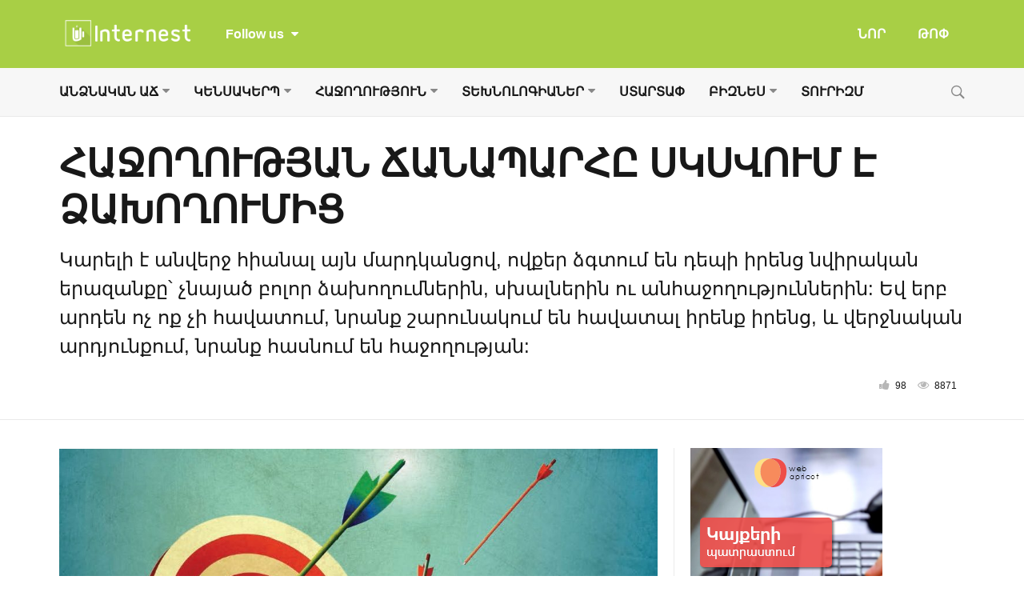

--- FILE ---
content_type: text/html; charset=UTF-8
request_url: https://www.internest.am/4239/%D5%B0%D5%A1%D5%BB%D5%B8%D5%B2%D5%B8%D6%82%D5%A9%D5%B5%D5%A1%D5%B6-%D5%B3%D5%A1%D5%B6%D5%A1%D5%BA%D5%A1%D6%80%D5%B0%D5%A8/
body_size: 24302
content:
<!DOCTYPE html>
<!--[if IE 9]><html class="lt-ie10 no-js" lang="en-US"> <![endif]-->
<html class="no-js flexbox" lang="en-US">
	<head>
		<meta charset="UTF-8">
		<meta name="viewport" content="width=device-width, height=device-height, initial-scale=1.0, maximum-scale=1.0" />

		<meta name='robots' content='index, follow, max-image-preview:large, max-snippet:-1, max-video-preview:-1' />

	<!-- This site is optimized with the Yoast SEO plugin v23.3 - https://yoast.com/wordpress/plugins/seo/ -->
	<title>ՀԱՋՈՂՈՒԹՅԱՆ ՃԱՆԱՊԱՐՀԸ ՍԿՍՎՈՒՄ Է ՁԱԽՈՂՈՒՄԻՑ</title>
	<meta name="description" content="Այն, ինչ կկոտրեր ուրիշներին, չկարողացավ կանգնեցնել Հենրի Ֆորդին, հակառակ դեպքում նա չէր հասնի հաջողության ու չէր դառնա ԱՄՆ մեծագույն ձեռնարկատերերից մեկը:" />
	<link rel="canonical" href="https://www.internest.am/4239/հաջողության-ճանապարհը/" />
	<meta property="og:locale" content="en_US" />
	<meta property="og:type" content="article" />
	<meta property="og:title" content="ՀԱՋՈՂՈՒԹՅԱՆ ՃԱՆԱՊԱՐՀԸ ՍԿՍՎՈՒՄ Է ՁԱԽՈՂՈՒՄԻՑ" />
	<meta property="og:description" content="Հենրի Ֆորդի առաջին ավտոմոբիլային ընկերությունը սնանկացավ: Երկրորդը նա թողեց գործընկերների հետ վեճերի պատճառով, իսկ երրորդը չկարողացավ հասնել մեծ վաճառքների:" />
	<meta property="og:url" content="https://www.internest.am/4239/հաջողության-ճանապարհը/" />
	<meta property="og:site_name" content="Internest.am" />
	<meta property="article:publisher" content="https://www.facebook.com/internest.am" />
	<meta property="article:published_time" content="2016-08-13T11:35:39+00:00" />
	<meta property="article:modified_time" content="2017-03-22T20:11:09+00:00" />
	<meta property="og:image" content="https://www.internest.am/wp-content/uploads/2016/08/Hajoxutyan-chanaparh.jpg" />
	<meta name="author" content="internest Administration" />
	<meta name="twitter:card" content="summary_large_image" />
	<meta name="twitter:label1" content="Written by" />
	<meta name="twitter:data1" content="internest Administration" />
	<script type="application/ld+json" class="yoast-schema-graph">{"@context":"https://schema.org","@graph":[{"@type":"WebPage","@id":"https://www.internest.am/4239/%d5%b0%d5%a1%d5%bb%d5%b8%d5%b2%d5%b8%d6%82%d5%a9%d5%b5%d5%a1%d5%b6-%d5%b3%d5%a1%d5%b6%d5%a1%d5%ba%d5%a1%d6%80%d5%b0%d5%a8/","url":"https://www.internest.am/4239/%d5%b0%d5%a1%d5%bb%d5%b8%d5%b2%d5%b8%d6%82%d5%a9%d5%b5%d5%a1%d5%b6-%d5%b3%d5%a1%d5%b6%d5%a1%d5%ba%d5%a1%d6%80%d5%b0%d5%a8/","name":"ՀԱՋՈՂՈՒԹՅԱՆ ՃԱՆԱՊԱՐՀԸ ՍԿՍՎՈՒՄ Է ՁԱԽՈՂՈՒՄԻՑ","isPartOf":{"@id":"https://www.internest.am/#website"},"primaryImageOfPage":{"@id":"https://www.internest.am/4239/%d5%b0%d5%a1%d5%bb%d5%b8%d5%b2%d5%b8%d6%82%d5%a9%d5%b5%d5%a1%d5%b6-%d5%b3%d5%a1%d5%b6%d5%a1%d5%ba%d5%a1%d6%80%d5%b0%d5%a8/#primaryimage"},"image":{"@id":"https://www.internest.am/4239/%d5%b0%d5%a1%d5%bb%d5%b8%d5%b2%d5%b8%d6%82%d5%a9%d5%b5%d5%a1%d5%b6-%d5%b3%d5%a1%d5%b6%d5%a1%d5%ba%d5%a1%d6%80%d5%b0%d5%a8/#primaryimage"},"thumbnailUrl":"https://www.internest.am/wp-content/uploads/2016/08/Hajoxutyun.jpg","datePublished":"2016-08-13T11:35:39+00:00","dateModified":"2017-03-22T20:11:09+00:00","author":{"@id":"https://www.internest.am/#/schema/person/616bd1c6716a80a31f607fbc2a50fba5"},"description":"Այն, ինչ կկոտրեր ուրիշներին, չկարողացավ կանգնեցնել Հենրի Ֆորդին, հակառակ դեպքում նա չէր հասնի հաջողության ու չէր դառնա ԱՄՆ մեծագույն ձեռնարկատերերից մեկը:","breadcrumb":{"@id":"https://www.internest.am/4239/%d5%b0%d5%a1%d5%bb%d5%b8%d5%b2%d5%b8%d6%82%d5%a9%d5%b5%d5%a1%d5%b6-%d5%b3%d5%a1%d5%b6%d5%a1%d5%ba%d5%a1%d6%80%d5%b0%d5%a8/#breadcrumb"},"inLanguage":"en-US","potentialAction":[{"@type":"ReadAction","target":["https://www.internest.am/4239/%d5%b0%d5%a1%d5%bb%d5%b8%d5%b2%d5%b8%d6%82%d5%a9%d5%b5%d5%a1%d5%b6-%d5%b3%d5%a1%d5%b6%d5%a1%d5%ba%d5%a1%d6%80%d5%b0%d5%a8/"]}]},{"@type":"ImageObject","inLanguage":"en-US","@id":"https://www.internest.am/4239/%d5%b0%d5%a1%d5%bb%d5%b8%d5%b2%d5%b8%d6%82%d5%a9%d5%b5%d5%a1%d5%b6-%d5%b3%d5%a1%d5%b6%d5%a1%d5%ba%d5%a1%d6%80%d5%b0%d5%a8/#primaryimage","url":"https://www.internest.am/wp-content/uploads/2016/08/Hajoxutyun.jpg","contentUrl":"https://www.internest.am/wp-content/uploads/2016/08/Hajoxutyun.jpg","width":1031,"height":681},{"@type":"BreadcrumbList","@id":"https://www.internest.am/4239/%d5%b0%d5%a1%d5%bb%d5%b8%d5%b2%d5%b8%d6%82%d5%a9%d5%b5%d5%a1%d5%b6-%d5%b3%d5%a1%d5%b6%d5%a1%d5%ba%d5%a1%d6%80%d5%b0%d5%a8/#breadcrumb","itemListElement":[{"@type":"ListItem","position":1,"name":"Home","item":"https://www.internest.am/"},{"@type":"ListItem","position":2,"name":"ՀԱՋՈՂՈՒԹՅԱՆ ՃԱՆԱՊԱՐՀԸ ՍԿՍՎՈՒՄ Է ՁԱԽՈՂՈՒՄԻՑ"}]},{"@type":"WebSite","@id":"https://www.internest.am/#website","url":"https://www.internest.am/","name":"Internest.am","description":"Քո հետաքրքրությունների անկյունը","potentialAction":[{"@type":"SearchAction","target":{"@type":"EntryPoint","urlTemplate":"https://www.internest.am/?s={search_term_string}"},"query-input":"required name=search_term_string"}],"inLanguage":"en-US"},{"@type":"Person","@id":"https://www.internest.am/#/schema/person/616bd1c6716a80a31f607fbc2a50fba5","name":"internest Administration","image":{"@type":"ImageObject","inLanguage":"en-US","@id":"https://www.internest.am/#/schema/person/image/","url":"https://secure.gravatar.com/avatar/72ed3f74be5f6e4dd1837637b5934b90?s=96&d=mm&r=g","contentUrl":"https://secure.gravatar.com/avatar/72ed3f74be5f6e4dd1837637b5934b90?s=96&d=mm&r=g","caption":"internest Administration"},"url":"https://www.internest.am/author/inadmin/"}]}</script>
	<!-- / Yoast SEO plugin. -->


<link rel='dns-prefetch' href='//fonts.googleapis.com' />
<link rel="alternate" type="application/rss+xml" title="Internest.am &raquo; Feed" href="https://www.internest.am/feed/" />
<link rel="alternate" type="application/rss+xml" title="Internest.am &raquo; Comments Feed" href="https://www.internest.am/comments/feed/" />
<link rel="alternate" type="application/rss+xml" title="Internest.am &raquo; ՀԱՋՈՂՈՒԹՅԱՆ ՃԱՆԱՊԱՐՀԸ ՍԿՍՎՈՒՄ Է ՁԱԽՈՂՈՒՄԻՑ Comments Feed" href="https://www.internest.am/4239/%d5%b0%d5%a1%d5%bb%d5%b8%d5%b2%d5%b8%d6%82%d5%a9%d5%b5%d5%a1%d5%b6-%d5%b3%d5%a1%d5%b6%d5%a1%d5%ba%d5%a1%d6%80%d5%b0%d5%a8/feed/" />
<script type="text/javascript">
/* <![CDATA[ */
window._wpemojiSettings = {"baseUrl":"https:\/\/s.w.org\/images\/core\/emoji\/15.0.3\/72x72\/","ext":".png","svgUrl":"https:\/\/s.w.org\/images\/core\/emoji\/15.0.3\/svg\/","svgExt":".svg","source":{"concatemoji":"https:\/\/www.internest.am\/wp-includes\/js\/wp-emoji-release.min.js?ver=6.6.1"}};
/*! This file is auto-generated */
!function(i,n){var o,s,e;function c(e){try{var t={supportTests:e,timestamp:(new Date).valueOf()};sessionStorage.setItem(o,JSON.stringify(t))}catch(e){}}function p(e,t,n){e.clearRect(0,0,e.canvas.width,e.canvas.height),e.fillText(t,0,0);var t=new Uint32Array(e.getImageData(0,0,e.canvas.width,e.canvas.height).data),r=(e.clearRect(0,0,e.canvas.width,e.canvas.height),e.fillText(n,0,0),new Uint32Array(e.getImageData(0,0,e.canvas.width,e.canvas.height).data));return t.every(function(e,t){return e===r[t]})}function u(e,t,n){switch(t){case"flag":return n(e,"\ud83c\udff3\ufe0f\u200d\u26a7\ufe0f","\ud83c\udff3\ufe0f\u200b\u26a7\ufe0f")?!1:!n(e,"\ud83c\uddfa\ud83c\uddf3","\ud83c\uddfa\u200b\ud83c\uddf3")&&!n(e,"\ud83c\udff4\udb40\udc67\udb40\udc62\udb40\udc65\udb40\udc6e\udb40\udc67\udb40\udc7f","\ud83c\udff4\u200b\udb40\udc67\u200b\udb40\udc62\u200b\udb40\udc65\u200b\udb40\udc6e\u200b\udb40\udc67\u200b\udb40\udc7f");case"emoji":return!n(e,"\ud83d\udc26\u200d\u2b1b","\ud83d\udc26\u200b\u2b1b")}return!1}function f(e,t,n){var r="undefined"!=typeof WorkerGlobalScope&&self instanceof WorkerGlobalScope?new OffscreenCanvas(300,150):i.createElement("canvas"),a=r.getContext("2d",{willReadFrequently:!0}),o=(a.textBaseline="top",a.font="600 32px Arial",{});return e.forEach(function(e){o[e]=t(a,e,n)}),o}function t(e){var t=i.createElement("script");t.src=e,t.defer=!0,i.head.appendChild(t)}"undefined"!=typeof Promise&&(o="wpEmojiSettingsSupports",s=["flag","emoji"],n.supports={everything:!0,everythingExceptFlag:!0},e=new Promise(function(e){i.addEventListener("DOMContentLoaded",e,{once:!0})}),new Promise(function(t){var n=function(){try{var e=JSON.parse(sessionStorage.getItem(o));if("object"==typeof e&&"number"==typeof e.timestamp&&(new Date).valueOf()<e.timestamp+604800&&"object"==typeof e.supportTests)return e.supportTests}catch(e){}return null}();if(!n){if("undefined"!=typeof Worker&&"undefined"!=typeof OffscreenCanvas&&"undefined"!=typeof URL&&URL.createObjectURL&&"undefined"!=typeof Blob)try{var e="postMessage("+f.toString()+"("+[JSON.stringify(s),u.toString(),p.toString()].join(",")+"));",r=new Blob([e],{type:"text/javascript"}),a=new Worker(URL.createObjectURL(r),{name:"wpTestEmojiSupports"});return void(a.onmessage=function(e){c(n=e.data),a.terminate(),t(n)})}catch(e){}c(n=f(s,u,p))}t(n)}).then(function(e){for(var t in e)n.supports[t]=e[t],n.supports.everything=n.supports.everything&&n.supports[t],"flag"!==t&&(n.supports.everythingExceptFlag=n.supports.everythingExceptFlag&&n.supports[t]);n.supports.everythingExceptFlag=n.supports.everythingExceptFlag&&!n.supports.flag,n.DOMReady=!1,n.readyCallback=function(){n.DOMReady=!0}}).then(function(){return e}).then(function(){var e;n.supports.everything||(n.readyCallback(),(e=n.source||{}).concatemoji?t(e.concatemoji):e.wpemoji&&e.twemoji&&(t(e.twemoji),t(e.wpemoji)))}))}((window,document),window._wpemojiSettings);
/* ]]> */
</script>
<link rel='stylesheet' id='xt_likes_frontend_styles-css' href='https://www.internest.am/wp-content/themes/goodnews/lib/modules/likes/css/xt_likes.css?ver=6.6.1' type='text/css' media='all' />
<link rel='stylesheet' id='font-awesome-css' href='https://www.internest.am/wp-content/themes/goodnews/assets/vendors/fontawesome/css/font-awesome.min.css?ver=6.6.1' type='text/css' media='all' />
<link rel='stylesheet' id='fontawesome-extended-css' href='https://www.internest.am/wp-content/themes/goodnews/lib/modules/social-share/font-awesome/css/font-awesome-extended.min.css?ver=6.6.1' type='text/css' media='all' />
<link rel='stylesheet' id='xt-socialshare-styles-css' href='https://www.internest.am/wp-content/themes/goodnews/lib/modules/social-share/skins/default.css?ver=6.6.1' type='text/css' media='all' />
<link rel='stylesheet' id='jquery-ui-custom-css' href='https://www.internest.am/wp-content/themes/goodnews/lib/modules/login-register/assets/jquery-ui.min.css?ver=6.6.1' type='text/css' media='all' />
<link rel='stylesheet' id='ajax-login-register-style-css' href='https://www.internest.am/wp-content/themes/goodnews/lib/modules/login-register/assets/styles.min.css?ver=6.6.1' type='text/css' media='all' />
<link rel='stylesheet' id='ajax-login-register-login-style-css' href='https://www.internest.am/wp-content/themes/goodnews/lib/modules/login-register/assets/login.min.css?ver=6.6.1' type='text/css' media='all' />
<link rel='stylesheet' id='ajax-login-register-register-style-css' href='https://www.internest.am/wp-content/themes/goodnews/lib/modules/login-register/assets/register.min.css?ver=6.6.1' type='text/css' media='all' />
<style id='wp-emoji-styles-inline-css' type='text/css'>

	img.wp-smiley, img.emoji {
		display: inline !important;
		border: none !important;
		box-shadow: none !important;
		height: 1em !important;
		width: 1em !important;
		margin: 0 0.07em !important;
		vertical-align: -0.1em !important;
		background: none !important;
		padding: 0 !important;
	}
</style>
<link rel='stylesheet' id='wp-block-library-css' href='https://www.internest.am/wp-includes/css/dist/block-library/style.min.css?ver=6.6.1' type='text/css' media='all' />
<style id='classic-theme-styles-inline-css' type='text/css'>
/*! This file is auto-generated */
.wp-block-button__link{color:#fff;background-color:#32373c;border-radius:9999px;box-shadow:none;text-decoration:none;padding:calc(.667em + 2px) calc(1.333em + 2px);font-size:1.125em}.wp-block-file__button{background:#32373c;color:#fff;text-decoration:none}
</style>
<style id='global-styles-inline-css' type='text/css'>
:root{--wp--preset--aspect-ratio--square: 1;--wp--preset--aspect-ratio--4-3: 4/3;--wp--preset--aspect-ratio--3-4: 3/4;--wp--preset--aspect-ratio--3-2: 3/2;--wp--preset--aspect-ratio--2-3: 2/3;--wp--preset--aspect-ratio--16-9: 16/9;--wp--preset--aspect-ratio--9-16: 9/16;--wp--preset--color--black: #000000;--wp--preset--color--cyan-bluish-gray: #abb8c3;--wp--preset--color--white: #ffffff;--wp--preset--color--pale-pink: #f78da7;--wp--preset--color--vivid-red: #cf2e2e;--wp--preset--color--luminous-vivid-orange: #ff6900;--wp--preset--color--luminous-vivid-amber: #fcb900;--wp--preset--color--light-green-cyan: #7bdcb5;--wp--preset--color--vivid-green-cyan: #00d084;--wp--preset--color--pale-cyan-blue: #8ed1fc;--wp--preset--color--vivid-cyan-blue: #0693e3;--wp--preset--color--vivid-purple: #9b51e0;--wp--preset--gradient--vivid-cyan-blue-to-vivid-purple: linear-gradient(135deg,rgba(6,147,227,1) 0%,rgb(155,81,224) 100%);--wp--preset--gradient--light-green-cyan-to-vivid-green-cyan: linear-gradient(135deg,rgb(122,220,180) 0%,rgb(0,208,130) 100%);--wp--preset--gradient--luminous-vivid-amber-to-luminous-vivid-orange: linear-gradient(135deg,rgba(252,185,0,1) 0%,rgba(255,105,0,1) 100%);--wp--preset--gradient--luminous-vivid-orange-to-vivid-red: linear-gradient(135deg,rgba(255,105,0,1) 0%,rgb(207,46,46) 100%);--wp--preset--gradient--very-light-gray-to-cyan-bluish-gray: linear-gradient(135deg,rgb(238,238,238) 0%,rgb(169,184,195) 100%);--wp--preset--gradient--cool-to-warm-spectrum: linear-gradient(135deg,rgb(74,234,220) 0%,rgb(151,120,209) 20%,rgb(207,42,186) 40%,rgb(238,44,130) 60%,rgb(251,105,98) 80%,rgb(254,248,76) 100%);--wp--preset--gradient--blush-light-purple: linear-gradient(135deg,rgb(255,206,236) 0%,rgb(152,150,240) 100%);--wp--preset--gradient--blush-bordeaux: linear-gradient(135deg,rgb(254,205,165) 0%,rgb(254,45,45) 50%,rgb(107,0,62) 100%);--wp--preset--gradient--luminous-dusk: linear-gradient(135deg,rgb(255,203,112) 0%,rgb(199,81,192) 50%,rgb(65,88,208) 100%);--wp--preset--gradient--pale-ocean: linear-gradient(135deg,rgb(255,245,203) 0%,rgb(182,227,212) 50%,rgb(51,167,181) 100%);--wp--preset--gradient--electric-grass: linear-gradient(135deg,rgb(202,248,128) 0%,rgb(113,206,126) 100%);--wp--preset--gradient--midnight: linear-gradient(135deg,rgb(2,3,129) 0%,rgb(40,116,252) 100%);--wp--preset--font-size--small: 13px;--wp--preset--font-size--medium: 20px;--wp--preset--font-size--large: 36px;--wp--preset--font-size--x-large: 42px;--wp--preset--spacing--20: 0.44rem;--wp--preset--spacing--30: 0.67rem;--wp--preset--spacing--40: 1rem;--wp--preset--spacing--50: 1.5rem;--wp--preset--spacing--60: 2.25rem;--wp--preset--spacing--70: 3.38rem;--wp--preset--spacing--80: 5.06rem;--wp--preset--shadow--natural: 6px 6px 9px rgba(0, 0, 0, 0.2);--wp--preset--shadow--deep: 12px 12px 50px rgba(0, 0, 0, 0.4);--wp--preset--shadow--sharp: 6px 6px 0px rgba(0, 0, 0, 0.2);--wp--preset--shadow--outlined: 6px 6px 0px -3px rgba(255, 255, 255, 1), 6px 6px rgba(0, 0, 0, 1);--wp--preset--shadow--crisp: 6px 6px 0px rgba(0, 0, 0, 1);}:where(.is-layout-flex){gap: 0.5em;}:where(.is-layout-grid){gap: 0.5em;}body .is-layout-flex{display: flex;}.is-layout-flex{flex-wrap: wrap;align-items: center;}.is-layout-flex > :is(*, div){margin: 0;}body .is-layout-grid{display: grid;}.is-layout-grid > :is(*, div){margin: 0;}:where(.wp-block-columns.is-layout-flex){gap: 2em;}:where(.wp-block-columns.is-layout-grid){gap: 2em;}:where(.wp-block-post-template.is-layout-flex){gap: 1.25em;}:where(.wp-block-post-template.is-layout-grid){gap: 1.25em;}.has-black-color{color: var(--wp--preset--color--black) !important;}.has-cyan-bluish-gray-color{color: var(--wp--preset--color--cyan-bluish-gray) !important;}.has-white-color{color: var(--wp--preset--color--white) !important;}.has-pale-pink-color{color: var(--wp--preset--color--pale-pink) !important;}.has-vivid-red-color{color: var(--wp--preset--color--vivid-red) !important;}.has-luminous-vivid-orange-color{color: var(--wp--preset--color--luminous-vivid-orange) !important;}.has-luminous-vivid-amber-color{color: var(--wp--preset--color--luminous-vivid-amber) !important;}.has-light-green-cyan-color{color: var(--wp--preset--color--light-green-cyan) !important;}.has-vivid-green-cyan-color{color: var(--wp--preset--color--vivid-green-cyan) !important;}.has-pale-cyan-blue-color{color: var(--wp--preset--color--pale-cyan-blue) !important;}.has-vivid-cyan-blue-color{color: var(--wp--preset--color--vivid-cyan-blue) !important;}.has-vivid-purple-color{color: var(--wp--preset--color--vivid-purple) !important;}.has-black-background-color{background-color: var(--wp--preset--color--black) !important;}.has-cyan-bluish-gray-background-color{background-color: var(--wp--preset--color--cyan-bluish-gray) !important;}.has-white-background-color{background-color: var(--wp--preset--color--white) !important;}.has-pale-pink-background-color{background-color: var(--wp--preset--color--pale-pink) !important;}.has-vivid-red-background-color{background-color: var(--wp--preset--color--vivid-red) !important;}.has-luminous-vivid-orange-background-color{background-color: var(--wp--preset--color--luminous-vivid-orange) !important;}.has-luminous-vivid-amber-background-color{background-color: var(--wp--preset--color--luminous-vivid-amber) !important;}.has-light-green-cyan-background-color{background-color: var(--wp--preset--color--light-green-cyan) !important;}.has-vivid-green-cyan-background-color{background-color: var(--wp--preset--color--vivid-green-cyan) !important;}.has-pale-cyan-blue-background-color{background-color: var(--wp--preset--color--pale-cyan-blue) !important;}.has-vivid-cyan-blue-background-color{background-color: var(--wp--preset--color--vivid-cyan-blue) !important;}.has-vivid-purple-background-color{background-color: var(--wp--preset--color--vivid-purple) !important;}.has-black-border-color{border-color: var(--wp--preset--color--black) !important;}.has-cyan-bluish-gray-border-color{border-color: var(--wp--preset--color--cyan-bluish-gray) !important;}.has-white-border-color{border-color: var(--wp--preset--color--white) !important;}.has-pale-pink-border-color{border-color: var(--wp--preset--color--pale-pink) !important;}.has-vivid-red-border-color{border-color: var(--wp--preset--color--vivid-red) !important;}.has-luminous-vivid-orange-border-color{border-color: var(--wp--preset--color--luminous-vivid-orange) !important;}.has-luminous-vivid-amber-border-color{border-color: var(--wp--preset--color--luminous-vivid-amber) !important;}.has-light-green-cyan-border-color{border-color: var(--wp--preset--color--light-green-cyan) !important;}.has-vivid-green-cyan-border-color{border-color: var(--wp--preset--color--vivid-green-cyan) !important;}.has-pale-cyan-blue-border-color{border-color: var(--wp--preset--color--pale-cyan-blue) !important;}.has-vivid-cyan-blue-border-color{border-color: var(--wp--preset--color--vivid-cyan-blue) !important;}.has-vivid-purple-border-color{border-color: var(--wp--preset--color--vivid-purple) !important;}.has-vivid-cyan-blue-to-vivid-purple-gradient-background{background: var(--wp--preset--gradient--vivid-cyan-blue-to-vivid-purple) !important;}.has-light-green-cyan-to-vivid-green-cyan-gradient-background{background: var(--wp--preset--gradient--light-green-cyan-to-vivid-green-cyan) !important;}.has-luminous-vivid-amber-to-luminous-vivid-orange-gradient-background{background: var(--wp--preset--gradient--luminous-vivid-amber-to-luminous-vivid-orange) !important;}.has-luminous-vivid-orange-to-vivid-red-gradient-background{background: var(--wp--preset--gradient--luminous-vivid-orange-to-vivid-red) !important;}.has-very-light-gray-to-cyan-bluish-gray-gradient-background{background: var(--wp--preset--gradient--very-light-gray-to-cyan-bluish-gray) !important;}.has-cool-to-warm-spectrum-gradient-background{background: var(--wp--preset--gradient--cool-to-warm-spectrum) !important;}.has-blush-light-purple-gradient-background{background: var(--wp--preset--gradient--blush-light-purple) !important;}.has-blush-bordeaux-gradient-background{background: var(--wp--preset--gradient--blush-bordeaux) !important;}.has-luminous-dusk-gradient-background{background: var(--wp--preset--gradient--luminous-dusk) !important;}.has-pale-ocean-gradient-background{background: var(--wp--preset--gradient--pale-ocean) !important;}.has-electric-grass-gradient-background{background: var(--wp--preset--gradient--electric-grass) !important;}.has-midnight-gradient-background{background: var(--wp--preset--gradient--midnight) !important;}.has-small-font-size{font-size: var(--wp--preset--font-size--small) !important;}.has-medium-font-size{font-size: var(--wp--preset--font-size--medium) !important;}.has-large-font-size{font-size: var(--wp--preset--font-size--large) !important;}.has-x-large-font-size{font-size: var(--wp--preset--font-size--x-large) !important;}
:where(.wp-block-post-template.is-layout-flex){gap: 1.25em;}:where(.wp-block-post-template.is-layout-grid){gap: 1.25em;}
:where(.wp-block-columns.is-layout-flex){gap: 2em;}:where(.wp-block-columns.is-layout-grid){gap: 2em;}
:root :where(.wp-block-pullquote){font-size: 1.5em;line-height: 1.6;}
</style>
<link rel='stylesheet' id='xt-widget-style-css' href='https://www.internest.am/wp-content/themes/goodnews/lib/widgets/assets/common/css/styles.css?ver=6.6.1' type='text/css' media='all' />
<link rel='stylesheet' id='xt-icomoon-css' href='https://www.internest.am/wp-content/themes/goodnews/assets/vendors/icomoon/icomoon.min.css?ver=6.6.1' type='text/css' media='all' />
<link rel='stylesheet' id='xt-defaults-css' href='https://www.internest.am/wp-content/themes/goodnews/assets/css/defaults.min.css?ver=6.6.1' type='text/css' media='all' />
<link rel='stylesheet' id='xt-style-css' href='https://www.internest.am/wp-content/uploads/goodnews/style.min.css?ver=6.6.1' type='text/css' media='all' />
<style id='xt-style-inline-css' type='text/css'>
.article-categories ul li {
    margin-right: 3px;
    margin-bottom: 3px;
}

ul, ol, dl {
    font-size: 13px;
    line-height: 13px;
}

.top-menu .top-bar.expanded .top-bar-section > ul.hotlinks-menu {
    padding: 30px 20% 30px;
}

.top-menu .follow-us.inline-icons .fb-like-wrap {
    line-height: 50px !important;
}

.spu-box {
    -webkit-border-radius: 0px;
    border-radius: 0px;
}

.article-header-above .article-header .xt-post-title, .article-header-above .article-header .xt-post-excerpt, .article-header-above .article-header.below-title .xt-post-featured-media {
    width: 100%;
}
</style>
<!--[if IE 9]>
<link rel='stylesheet' id='xt-style-ie9-1-css' href='https://www.internest.am/wp-content/uploads/goodnews/style.min-1.css?ver=6.6.1' type='text/css' media='all' />
<![endif]-->
<!--[if IE 9]>
<link rel='stylesheet' id='xt-style-ie9-2-css' href='https://www.internest.am/wp-content/uploads/goodnews/style.min-2.css?ver=6.6.1' type='text/css' media='all' />
<![endif]-->
<!--[if IE 9]>
<link rel='stylesheet' id='xt-style-ie9-3-css' href='https://www.internest.am/wp-content/uploads/goodnews/style.min-3.css?ver=6.6.1' type='text/css' media='all' />
<![endif]-->
<link rel='stylesheet' id='redux-google-fonts-goodnews-css' href='https://fonts.googleapis.com/css?family=%27Noto+Sans+Armenian%27%2CTahoma%2C+sans-serif%3A400%2C700%2C400italic%7C%27Noto+Sans+Armenian%27%2CTahoma%2CArian+AMU%2C+sans-serif%3A700&#038;ver=1724248411' type='text/css' media='all' />
<script type="text/javascript" src="https://www.internest.am/wp-includes/js/jquery/jquery.min.js?ver=3.7.1" id="jquery-core-js"></script>
<script type="text/javascript" src="https://www.internest.am/wp-includes/js/jquery/jquery-migrate.min.js?ver=3.4.1" id="jquery-migrate-js"></script>
<script type="text/javascript" id="jquery_watermark-js-extra">
/* <![CDATA[ */
var position_change = {"edge":"1"};
/* ]]> */
</script>
<script type="text/javascript" src="https://www.internest.am/wp-content/plugins/contentprotector/js/watermark.js?ver=6.6.1" id="jquery_watermark-js"></script>
<script type="text/javascript" src="https://www.internest.am/wp-content/themes/goodnews/lib/widgets/advanced-news/assets/widget.min.js?ver=6.6.1" id="xt_news-js"></script>
<script type="text/javascript" src="https://www.internest.am/wp-content/themes/goodnews/lib/widgets/assets/common/js/conditional.js?ver=6.6.1" id="xt-widget-conditional-js"></script>
<script type="text/javascript" src="https://www.internest.am/wp-content/themes/goodnews/lib/widgets/assets/xt_twitter/jquery.tweet.min.js?ver=6.6.1" id="xt-jquery-tweets-js"></script>
<script type="text/javascript" id="xt-widget-twitter-js-extra">
/* <![CDATA[ */
var xt_twitter = {"modpath":"https:\/\/www.internest.am\/?xt-widget-fetch=1"};
/* ]]> */
</script>
<script type="text/javascript" src="https://www.internest.am/wp-content/themes/goodnews/lib/widgets/assets/xt_twitter/widget.min.js?ver=6.6.1" id="xt-widget-twitter-js"></script>
<script type="text/javascript" src="https://www.internest.am/wp-content/themes/goodnews/assets/vendors/modernizr/modernizr.custom.js?ver=6.6.1" id="modernizr-js"></script>
<script></script><link rel="https://api.w.org/" href="https://www.internest.am/wp-json/" /><link rel="alternate" title="JSON" type="application/json" href="https://www.internest.am/wp-json/wp/v2/posts/4239" /><link rel="EditURI" type="application/rsd+xml" title="RSD" href="https://www.internest.am/xmlrpc.php?rsd" />
<meta name="generator" content="WordPress 6.6.1" />
<link rel='shortlink' href='https://www.internest.am/?p=4239' />
<link rel="alternate" title="oEmbed (JSON)" type="application/json+oembed" href="https://www.internest.am/wp-json/oembed/1.0/embed?url=https%3A%2F%2Fwww.internest.am%2F4239%2F%25d5%25b0%25d5%25a1%25d5%25bb%25d5%25b8%25d5%25b2%25d5%25b8%25d6%2582%25d5%25a9%25d5%25b5%25d5%25a1%25d5%25b6-%25d5%25b3%25d5%25a1%25d5%25b6%25d5%25a1%25d5%25ba%25d5%25a1%25d6%2580%25d5%25b0%25d5%25a8%2F" />
<link rel="alternate" title="oEmbed (XML)" type="text/xml+oembed" href="https://www.internest.am/wp-json/oembed/1.0/embed?url=https%3A%2F%2Fwww.internest.am%2F4239%2F%25d5%25b0%25d5%25a1%25d5%25bb%25d5%25b8%25d5%25b2%25d5%25b8%25d6%2582%25d5%25a9%25d5%25b5%25d5%25a1%25d5%25b6-%25d5%25b3%25d5%25a1%25d5%25b6%25d5%25a1%25d5%25ba%25d5%25a1%25d6%2580%25d5%25b0%25d5%25a8%2F&#038;format=xml" />






































































































	<meta name="apple-mobile-web-app-title" content="internest.am">
	<link rel="shortcut icon" type="image/x-icon" href="https://www.internest.am/wp-content/uploads/2015/12/favicon.ico">
	<link rel="apple-touch-icon-precomposed" href="https://www.internest.am/wp-content/uploads/2015/12/apple-touch-icon-57x57.png">
	<link rel="apple-touch-icon-precomposed" sizes="72x72" href="https://www.internest.am/wp-content/uploads/2015/12/apple-touch-icon-72x72.png">
	<link rel="apple-touch-icon-precomposed" sizes="114x114" href="https://www.internest.am/wp-content/uploads/2015/12/apple-touch-icon-114x114.png">
	<link rel="apple-touch-icon-precomposed" sizes="144x144" href="https://www.internest.am/wp-content/uploads/2015/12/apple-touch-icon-144x144.png">
	<meta name="generator" content="Good News v2.3.3 by XplodedThemes.com"><style type="text/css" id="voting-style-css">
.xt-votes .xt-likes { background-color: #a8cf45!important}
.xt-votes .xt-likes{ color: #ffffff!important}
.xt-votes .xt-likes a{ color: #ffffff!important}
.xt-votes .xt-dislikes { background-color: #ebebeb!important}
.xt-votes .xt-dislikes{ color: #7d7d7d!important}
.xt-votes .xt-dislikes a{ color: #7d7d7d!important}
.xt-votes { text-align: center}
.xt-likes, .xt-dislikes, .xt-votes i { font-size: 17px!important}
</style>
		<script type="text/javascript">
	    	XT_LIKES = {"base_url":"https:\/\/www.internest.am","ajax_url":"https:\/\/www.internest.am\/wp-admin\/admin-ajax.php"};
		</script>
	    <meta name="generator" content="Powered by WPBakery Page Builder - drag and drop page builder for WordPress."/>
		<style type="text/css" id="wp-custom-css">
			/*
You can add your own CSS here.

Click the help icon above to learn more.
*/

article ․xt-post-content.post-body blockquote p,
.mce-content-body blockquote p,
blockquote p  {
	font-size: 24px !important;
	color: #fff !important;
    line-height: 32px !important;
}
article .post-body blockquote b,
.mce-content-body blockquote b,
blockquote b,
article .post-body blockquote strong,
.mce-content-body blockquote strong,
blockquote strong {
	color: #fff !important;
    line-height: 32px !important;
}
article .post-body blockquote h2,
.mce-content-body blockquote h2,
blockquote h2,
article .post-body blockquote h3,
.mce-content-body blockquote h3,
blockquote h3,
article .post-body blockquote h4,
.mce-content-body blockquote h4,
blockquote h4,
article .post-body blockquote h5,
.mce-content-body blockquote h5,
blockquote h5,
article .post-body blockquote h6,
.mce-content-body blockquote h6,
blockquote h6 {
	color: #fff !important;
}
article .post-body blockquote,
.mce-content-body blockquote,
blockquote {
	width: 80% !important;
	margin: 0 auto !important;
	background-color: #a8cf45 !important;
	padding: 26px 35px !important;
	border-radius: 10px !important;

}		</style>
		<noscript><style> .wpb_animate_when_almost_visible { opacity: 1; }</style></noscript>	
	</head>
	<body class="post-template-default single single-post postid-4239 single-format-standard nice-scroll-enabled layout-full wpb-js-composer js-comp-ver-7.8 vc_responsive">
	
		 
				<script type="text/javascript">
		    window.fbAsyncInit = function() {
		        FB.init({
		            appId      : 952959174761787, // App ID
		            cookie     : true,  // enable cookies to allow the server to access the session
		            xfbml      : true,  // parse XFBML
		            version    : 'v2.4' // use version 2.0
		        });
		    };
		
		    // Load the SDK asynchronously
		    (function(d, s, id) {
		        var js, fjs = d.getElementsByTagName(s)[0];
		        if (d.getElementById(id)) return;
		        js = d.createElement(s); js.id = id;
		        js.src = "//connect.facebook.net/en_US/sdk.js";
		        fjs.parentNode.insertBefore(js, fjs);
		    }(document, 'script', 'facebook-jssdk'));
		</script>
				
		<div class="lights_overlay visually-hidden hidden"></div>
		
		<div id="pusher" class="off-canvas-wrap closed" data-offcanvas>
			
			<div id="wrapper" class="container inner-wrap">

				<!-- Off canvas sticky menu -->	
<aside class="off-canvas-menu right-off-canvas-menu">	

		<label class="push-menu-label">ԽՈՐԱԳՐԵՐ</label>
		
	<ul id="right-side-push-menu" class="off-canvas-list"><li id="menu-item-369" class="menu-item menu-item-type-taxonomy menu-item-object-category has-dropdown not-click menu-category-slug-personal-growth menu-category-id-161" data-itemid="369" data-objectid="161"><a href="https://www.internest.am/personal-growth/">ԱՆՁՆԱԿԱՆ ԱՃ</a>
<ul class="dropdown f-dropdown drop-left">
	<li id="menu-item-2047" class="menu-item menu-item-type-taxonomy menu-item-object-category menu-category-slug-parables menu-category-id-1532" data-itemid="2047" data-objectid="1532"><a href="https://www.internest.am/personal-growth/parables/">ԱՌԱԿՆԵՐ</a></li>
	<li id="menu-item-2048" class="menu-item menu-item-type-taxonomy menu-item-object-category menu-category-slug-education menu-category-id-1529" data-itemid="2048" data-objectid="1529"><a href="https://www.internest.am/personal-growth/education/">ԿՐԹՈՒԹՅՈՒՆ</a></li>
	<li id="menu-item-1728" class="menu-item menu-item-type-taxonomy menu-item-object-category menu-category-slug-job menu-category-id-1124" data-itemid="1728" data-objectid="1124"><a href="https://www.internest.am/personal-growth/job/">ԱՇԽԱՏԱՆՔ</a></li>
	<li id="menu-item-1730" class="menu-item menu-item-type-taxonomy menu-item-object-category menu-category-slug-psychology menu-category-id-1126" data-itemid="1730" data-objectid="1126"><a href="https://www.internest.am/personal-growth/psychology/">ՀՈԳԵԲԱՆՈՒԹՅՈՒՆ</a></li>
	<li id="menu-item-1729" class="menu-item menu-item-type-taxonomy menu-item-object-category menu-category-slug-relationships menu-category-id-1125" data-itemid="1729" data-objectid="1125"><a href="https://www.internest.am/personal-growth/relationships/">ՀԱՐԱԲԵՐՈՒԹՅՈՒՆՆԵՐ</a></li>
	<li id="menu-item-2049" class="menu-item menu-item-type-taxonomy menu-item-object-category menu-category-slug-motivation menu-category-id-1533" data-itemid="2049" data-objectid="1533"><a href="https://www.internest.am/personal-growth/motivation/">ՄՈՏԻՎԱՑԻԱ</a></li>
	<li id="menu-item-4699" class="menu-item menu-item-type-taxonomy menu-item-object-category menu-category-slug-%d5%a9%d5%a5%d5%bd%d5%bf%d5%a5%d6%80 menu-category-id-4111" data-itemid="4699" data-objectid="4111"><a href="https://www.internest.am/personal-growth/%d5%a9%d5%a5%d5%bd%d5%bf%d5%a5%d6%80/">ԹԵՍՏԵՐ</a></li>
	<li id="menu-item-4135" class="menu-item menu-item-type-taxonomy menu-item-object-category menu-category-slug-movies menu-category-id-2957" data-itemid="4135" data-objectid="2957"><a href="https://www.internest.am/personal-growth/movies/">ՖԻԼՄԵՐ</a></li>
</ul>
</li>
<li id="menu-item-122" class="menu-item menu-item-type-taxonomy menu-item-object-category has-dropdown not-click menu-category-slug-lifestyle menu-category-id-67" data-itemid="122" data-objectid="67"><a href="https://www.internest.am/lifestyle/">ԿԵՆՍԱԿԵՐՊ</a>
<ul class="dropdown f-dropdown drop-left">
	<li id="menu-item-4700" class="menu-item menu-item-type-taxonomy menu-item-object-category menu-category-slug-%d5%aa%d5%a1%d5%b4%d5%a1%d5%b6%d5%a1%d5%af%d5%ab-%d5%af%d5%a1%d5%bc%d5%a1%d5%be%d5%a1%d6%80%d5%b8%d6%82%d5%b4 menu-category-id-2101" data-itemid="4700" data-objectid="2101"><a href="https://www.internest.am/lifestyle/%d5%aa%d5%a1%d5%b4%d5%a1%d5%b6%d5%a1%d5%af%d5%ab-%d5%af%d5%a1%d5%bc%d5%a1%d5%be%d5%a1%d6%80%d5%b8%d6%82%d5%b4/">ԺԱՄԱՆԱԿԻ ԿԱՌԱՎԱՐՈՒՄ</a></li>
</ul>
</li>
<li id="menu-item-116" class="menu-item menu-item-type-taxonomy menu-item-object-category current-post-ancestor has-dropdown not-click menu-category-slug-success menu-category-id-25" data-itemid="116" data-objectid="25"><a href="https://www.internest.am/success/">ՀԱՋՈՂՈՒԹՅՈՒՆ</a>
<ul class="dropdown f-dropdown drop-left">
	<li id="menu-item-1092" class="menu-item menu-item-type-taxonomy menu-item-object-category current-post-ancestor current-menu-parent current-post-parent menu-category-slug-successful-people menu-category-id-662" data-itemid="1092" data-objectid="662"><a href="https://www.internest.am/success/successful-people/">ՄԱՐԴԻԿ</a></li>
	<li id="menu-item-1091" class="menu-item menu-item-type-taxonomy menu-item-object-category menu-category-slug-tips-for-success menu-category-id-663" data-itemid="1091" data-objectid="663"><a href="https://www.internest.am/success/tips-for-success/">ԽՈՐՀՈՒՐԴՆԵՐ</a></li>
	<li id="menu-item-1093" class="menu-item menu-item-type-taxonomy menu-item-object-category menu-category-slug-books menu-category-id-667" data-itemid="1093" data-objectid="667"><a href="https://www.internest.am/success/books/">ԳՐՔԵՐ</a></li>
	<li id="menu-item-4136" class="menu-item menu-item-type-taxonomy menu-item-object-category menu-category-slug-letters menu-category-id-2958" data-itemid="4136" data-objectid="2958"><a href="https://www.internest.am/success/letters/">ՆԱՄԱԿՆԵՐ</a></li>
</ul>
</li>
<li id="menu-item-125" class="menu-item menu-item-type-taxonomy menu-item-object-category has-dropdown not-click menu-category-slug-technology menu-category-id-70" data-itemid="125" data-objectid="70"><a href="https://www.internest.am/technology/">ՏԵԽՆՈԼՈԳԻԱՆԵՐ</a>
<ul class="dropdown f-dropdown drop-left">
	<li id="menu-item-123" class="menu-item menu-item-type-taxonomy menu-item-object-category menu-category-slug-innovation menu-category-id-68" data-itemid="123" data-objectid="68"><a href="https://www.internest.am/technology/innovation/">ՆՈՐԱՐԱՐՈՒԹՅՈՒՆ</a></li>
</ul>
</li>
<li id="menu-item-124" class="menu-item menu-item-type-taxonomy menu-item-object-category menu-category-slug-startup menu-category-id-69" data-itemid="124" data-objectid="69"><a href="https://www.internest.am/startup/">ՍՏԱՐՏԱՓ</a></li>
<li id="menu-item-1088" class="menu-item menu-item-type-taxonomy menu-item-object-category has-dropdown not-click menu-category-slug-business menu-category-id-664" data-itemid="1088" data-objectid="664"><a href="https://www.internest.am/business/">ԲԻԶՆԵՍ</a>
<ul class="dropdown f-dropdown drop-left">
	<li id="menu-item-1089" class="menu-item menu-item-type-taxonomy menu-item-object-category menu-category-slug-made-in-armenia menu-category-id-666" data-itemid="1089" data-objectid="666"><a href="https://www.internest.am/business/made-in-armenia/">ԱՐՏԱԴՐՎԱԾ Է ՀԱՅԱՍՏԱՆՈՒՄ</a></li>
	<li id="menu-item-1625" class="menu-item menu-item-type-taxonomy menu-item-object-category menu-category-slug-business-ideas menu-category-id-1027" data-itemid="1625" data-objectid="1027"><a href="https://www.internest.am/business/business-ideas/">ԲԻԶՆԵՍ ԳԱՂԱՓԱՐՆԵՐ</a></li>
	<li id="menu-item-2050" class="menu-item menu-item-type-taxonomy menu-item-object-category menu-category-slug-management menu-category-id-1531" data-itemid="2050" data-objectid="1531"><a href="https://www.internest.am/business/management/">ԿԱՌԱՎԱՐՈՒՄ</a></li>
	<li id="menu-item-1090" class="menu-item menu-item-type-taxonomy menu-item-object-category menu-category-slug-marketing menu-category-id-665" data-itemid="1090" data-objectid="665"><a href="https://www.internest.am/business/marketing/">ՄԱՐՔԵԹԻՆԳ</a></li>
	<li id="menu-item-2051" class="menu-item menu-item-type-taxonomy menu-item-object-category menu-category-slug-finance menu-category-id-1530" data-itemid="2051" data-objectid="1530"><a href="https://www.internest.am/business/finance/">ՖԻՆԱՆՍՆԵՐ</a></li>
</ul>
</li>
<li id="menu-item-117" class="menu-item menu-item-type-taxonomy menu-item-object-category menu-category-slug-tourism menu-category-id-24" data-itemid="117" data-objectid="24"><a href="https://www.internest.am/tourism/">ՏՈՒՐԻԶՄ</a></li>
</ul>	
</aside>
<!-- End Off canvas sticky menu -->					
				<div id="outer_wrapper" class="outer_wrapper">
				
					<!-- Header -->
					
										
					<header id="main-header">
						
												
						
<!-- Above Top Bar Widget Zone -->
	

<!-- Top Menu Bar -->
<div class="top-menu
	 sticky			 contain-to-grid	 topbar-item-divider	 topbar-sticky-item-divider	">
		

	<nav class="top-bar" data-topbar 
		data-sticky_height="60" 
		data-distance="200" 	
		data-options="sticky_on: small; back_text: Back">

					<ul class="sticky-menu right onsticky">
				<li class="toggle-sidebar menu-icon"><a href="#" class="right-off-canvas-toggle off-canvas-toggle"><i class="icon-ion-bars"></i></a></li>
			</ul>
				
		
		<ul class="title-area has-logo">
			
			<li class="name">
						
				<a href="https://www.internest.am/" class="site-logo show-for-medium-up">
						
							  	
		  		<img class="to-be-loaded" src="#" data-interchange="[https://www.internest.am/wp-content/uploads/2015/09/internestlogo.png, (default)], [https://www.internest.am/wp-content/uploads/2015/09/internestlogo2x.png, (retina)]" alt="Internest.am">
		  		<noscript><img src="https://www.internest.am/wp-content/uploads/2015/09/internestlogo.png" alt="Internest.am"></noscript>
		  		
		  			  		
			  	
		</a>
				
				
				<a href="https://www.internest.am/" class="site-logo show-for-small-only">
						
							  	
		  		<img class="to-be-loaded" src="#" data-interchange="[https://www.internest.am/wp-content/uploads/2015/09/internestlogo.png, (default)], [https://www.internest.am/wp-content/uploads/2015/09/internestlogo2x.png, (retina)]" alt="Internest.am">
		  		<noscript><img src="https://www.internest.am/wp-content/uploads/2015/09/internestlogo.png" alt="Internest.am"></noscript>
		  		
		  			  		
			  	
		</a>
				
						
			</li>
			<li class="toggle-topbar menu-icon"><a href="#"></a></li>
			
		</ul>
		

		<section class="top-bar-section">
			<!-- Right Nav Section -->
			<h2 class="hide-for-small-up">--</h2>
			
						
<!-- Top Bar Social Networks Section -->
<ul class="left follow-us show-for-medium-up  dropdown-list original-colors">
	
		<li class="has-dropdown">
		<a href="#"><span>Follow us</span> <i class="fa fa-caret-down"></i></a>
		<ul class="dropdown" style="width:col-3px">
				
									<li>
								
				<a style="color:#3b5998" title="Follow us on Facebook" target="_blank" href="https://www.facebook.com/internest.am/">
				
									
											<i class="fa fa-facebook-official"></i> 
										
					<span>Follow us on Facebook</span>
				
				</a>
			</li>
									<li>
								
				<a style="color:#cb2027" title="Follow us on Pinterest" target="_blank" href="https://www.pinterest.com/internestam/">
				
									
											<i class="fa fa-pinterest-square"></i> 
										
					<span>Follow us on Pinterest</span>
				
				</a>
			</li>
									<li>
								
				<a style="color:#125688" title="Follow us on Instagram" target="_blank" href="https://www.instagram.com/internest.am/">
				
									
											<i class="fa fa-instagram"></i> 
										
					<span>Follow us on Instagram</span>
				
				</a>
			</li>
						
						
						
				
		</ul>
	</li>
		
</ul>
			
						<!-- Top Bar Hot Links Section -->
<ul class="hotlinks-menu right">

	<li id="menu-item-556" class="menu-item menu-item-type-post_type menu-item-object-page" data-itemid="556" data-objectid="524"><a href="https://www.internest.am/new/">ՆՈՐ</a></li>
<li id="menu-item-555" class="menu-item menu-item-type-post_type menu-item-object-page" data-itemid="555" data-objectid="531"><a href="https://www.internest.am/top/">ԹՈՓ</a></li>
	
		
</ul>
			<ul id="main-mobile-menu" class="left menu show-for-small-only clearfix"><li class="menu-item menu-item-type-taxonomy menu-item-object-category has-dropdown not-click menu-category-slug-personal-growth menu-category-id-161 menu-category-slug-personal-growth menu-category-id-161 menu-category-slug-personal-growth menu-category-id-161" data-itemid="369" data-objectid="161"><a href="https://www.internest.am/personal-growth/">ԱՆՁՆԱԿԱՆ ԱՃ</a>
<ul class="dropdown ">
	<li class="menu-item menu-item-type-taxonomy menu-item-object-category menu-category-slug-parables menu-category-id-1532 menu-category-slug-parables menu-category-id-1532 menu-category-slug-parables menu-category-id-1532" data-itemid="2047" data-objectid="1532"><a href="https://www.internest.am/personal-growth/parables/">ԱՌԱԿՆԵՐ</a></li>
	<li class="menu-item menu-item-type-taxonomy menu-item-object-category menu-category-slug-education menu-category-id-1529 menu-category-slug-education menu-category-id-1529 menu-category-slug-education menu-category-id-1529" data-itemid="2048" data-objectid="1529"><a href="https://www.internest.am/personal-growth/education/">ԿՐԹՈՒԹՅՈՒՆ</a></li>
	<li class="menu-item menu-item-type-taxonomy menu-item-object-category menu-category-slug-job menu-category-id-1124 menu-category-slug-job menu-category-id-1124 menu-category-slug-job menu-category-id-1124" data-itemid="1728" data-objectid="1124"><a href="https://www.internest.am/personal-growth/job/">ԱՇԽԱՏԱՆՔ</a></li>
	<li class="menu-item menu-item-type-taxonomy menu-item-object-category menu-category-slug-psychology menu-category-id-1126 menu-category-slug-psychology menu-category-id-1126 menu-category-slug-psychology menu-category-id-1126" data-itemid="1730" data-objectid="1126"><a href="https://www.internest.am/personal-growth/psychology/">ՀՈԳԵԲԱՆՈՒԹՅՈՒՆ</a></li>
	<li class="menu-item menu-item-type-taxonomy menu-item-object-category menu-category-slug-relationships menu-category-id-1125 menu-category-slug-relationships menu-category-id-1125 menu-category-slug-relationships menu-category-id-1125" data-itemid="1729" data-objectid="1125"><a href="https://www.internest.am/personal-growth/relationships/">ՀԱՐԱԲԵՐՈՒԹՅՈՒՆՆԵՐ</a></li>
	<li class="menu-item menu-item-type-taxonomy menu-item-object-category menu-category-slug-motivation menu-category-id-1533 menu-category-slug-motivation menu-category-id-1533 menu-category-slug-motivation menu-category-id-1533" data-itemid="2049" data-objectid="1533"><a href="https://www.internest.am/personal-growth/motivation/">ՄՈՏԻՎԱՑԻԱ</a></li>
	<li class="menu-item menu-item-type-taxonomy menu-item-object-category menu-category-slug-%d5%a9%d5%a5%d5%bd%d5%bf%d5%a5%d6%80 menu-category-id-4111 menu-category-slug-%d5%a9%d5%a5%d5%bd%d5%bf%d5%a5%d6%80 menu-category-id-4111 menu-category-slug-%d5%a9%d5%a5%d5%bd%d5%bf%d5%a5%d6%80 menu-category-id-4111" data-itemid="4699" data-objectid="4111"><a href="https://www.internest.am/personal-growth/%d5%a9%d5%a5%d5%bd%d5%bf%d5%a5%d6%80/">ԹԵՍՏԵՐ</a></li>
	<li class="menu-item menu-item-type-taxonomy menu-item-object-category menu-category-slug-movies menu-category-id-2957 menu-category-slug-movies menu-category-id-2957 menu-category-slug-movies menu-category-id-2957" data-itemid="4135" data-objectid="2957"><a href="https://www.internest.am/personal-growth/movies/">ՖԻԼՄԵՐ</a></li>
</ul>
</li>
<li class="menu-item menu-item-type-taxonomy menu-item-object-category has-dropdown not-click menu-category-slug-lifestyle menu-category-id-67 menu-category-slug-lifestyle menu-category-id-67 menu-category-slug-lifestyle menu-category-id-67" data-itemid="122" data-objectid="67"><a href="https://www.internest.am/lifestyle/">ԿԵՆՍԱԿԵՐՊ</a>
<ul class="dropdown ">
	<li class="menu-item menu-item-type-taxonomy menu-item-object-category menu-category-slug-%d5%aa%d5%a1%d5%b4%d5%a1%d5%b6%d5%a1%d5%af%d5%ab-%d5%af%d5%a1%d5%bc%d5%a1%d5%be%d5%a1%d6%80%d5%b8%d6%82%d5%b4 menu-category-id-2101 menu-category-slug-%d5%aa%d5%a1%d5%b4%d5%a1%d5%b6%d5%a1%d5%af%d5%ab-%d5%af%d5%a1%d5%bc%d5%a1%d5%be%d5%a1%d6%80%d5%b8%d6%82%d5%b4 menu-category-id-2101 menu-category-slug-%d5%aa%d5%a1%d5%b4%d5%a1%d5%b6%d5%a1%d5%af%d5%ab-%d5%af%d5%a1%d5%bc%d5%a1%d5%be%d5%a1%d6%80%d5%b8%d6%82%d5%b4 menu-category-id-2101" data-itemid="4700" data-objectid="2101"><a href="https://www.internest.am/lifestyle/%d5%aa%d5%a1%d5%b4%d5%a1%d5%b6%d5%a1%d5%af%d5%ab-%d5%af%d5%a1%d5%bc%d5%a1%d5%be%d5%a1%d6%80%d5%b8%d6%82%d5%b4/">ԺԱՄԱՆԱԿԻ ԿԱՌԱՎԱՐՈՒՄ</a></li>
</ul>
</li>
<li class="menu-item menu-item-type-taxonomy menu-item-object-category current-post-ancestor has-dropdown not-click menu-category-slug-success menu-category-id-25 menu-category-slug-success menu-category-id-25 menu-category-slug-success menu-category-id-25" data-itemid="116" data-objectid="25"><a href="https://www.internest.am/success/">ՀԱՋՈՂՈՒԹՅՈՒՆ</a>
<ul class="dropdown ">
	<li class="menu-item menu-item-type-taxonomy menu-item-object-category current-post-ancestor current-menu-parent current-post-parent menu-category-slug-successful-people menu-category-id-662 menu-category-slug-successful-people menu-category-id-662 menu-category-slug-successful-people menu-category-id-662" data-itemid="1092" data-objectid="662"><a href="https://www.internest.am/success/successful-people/">ՄԱՐԴԻԿ</a></li>
	<li class="menu-item menu-item-type-taxonomy menu-item-object-category menu-category-slug-tips-for-success menu-category-id-663 menu-category-slug-tips-for-success menu-category-id-663 menu-category-slug-tips-for-success menu-category-id-663" data-itemid="1091" data-objectid="663"><a href="https://www.internest.am/success/tips-for-success/">ԽՈՐՀՈՒՐԴՆԵՐ</a></li>
	<li class="menu-item menu-item-type-taxonomy menu-item-object-category menu-category-slug-books menu-category-id-667 menu-category-slug-books menu-category-id-667 menu-category-slug-books menu-category-id-667" data-itemid="1093" data-objectid="667"><a href="https://www.internest.am/success/books/">ԳՐՔԵՐ</a></li>
	<li class="menu-item menu-item-type-taxonomy menu-item-object-category menu-category-slug-letters menu-category-id-2958 menu-category-slug-letters menu-category-id-2958 menu-category-slug-letters menu-category-id-2958" data-itemid="4136" data-objectid="2958"><a href="https://www.internest.am/success/letters/">ՆԱՄԱԿՆԵՐ</a></li>
</ul>
</li>
<li class="menu-item menu-item-type-taxonomy menu-item-object-category has-dropdown not-click menu-category-slug-technology menu-category-id-70 menu-category-slug-technology menu-category-id-70 menu-category-slug-technology menu-category-id-70" data-itemid="125" data-objectid="70"><a href="https://www.internest.am/technology/">ՏԵԽՆՈԼՈԳԻԱՆԵՐ</a>
<ul class="dropdown ">
	<li class="menu-item menu-item-type-taxonomy menu-item-object-category menu-category-slug-innovation menu-category-id-68 menu-category-slug-innovation menu-category-id-68 menu-category-slug-innovation menu-category-id-68" data-itemid="123" data-objectid="68"><a href="https://www.internest.am/technology/innovation/">ՆՈՐԱՐԱՐՈՒԹՅՈՒՆ</a></li>
</ul>
</li>
<li class="menu-item menu-item-type-taxonomy menu-item-object-category menu-category-slug-startup menu-category-id-69 menu-category-slug-startup menu-category-id-69 menu-category-slug-startup menu-category-id-69" data-itemid="124" data-objectid="69"><a href="https://www.internest.am/startup/">ՍՏԱՐՏԱՓ</a></li>
<li class="menu-item menu-item-type-taxonomy menu-item-object-category has-dropdown not-click menu-category-slug-business menu-category-id-664 menu-category-slug-business menu-category-id-664 menu-category-slug-business menu-category-id-664" data-itemid="1088" data-objectid="664"><a href="https://www.internest.am/business/">ԲԻԶՆԵՍ</a>
<ul class="dropdown ">
	<li class="menu-item menu-item-type-taxonomy menu-item-object-category menu-category-slug-made-in-armenia menu-category-id-666 menu-category-slug-made-in-armenia menu-category-id-666 menu-category-slug-made-in-armenia menu-category-id-666" data-itemid="1089" data-objectid="666"><a href="https://www.internest.am/business/made-in-armenia/">ԱՐՏԱԴՐՎԱԾ Է ՀԱՅԱՍՏԱՆՈՒՄ</a></li>
	<li class="menu-item menu-item-type-taxonomy menu-item-object-category menu-category-slug-business-ideas menu-category-id-1027 menu-category-slug-business-ideas menu-category-id-1027 menu-category-slug-business-ideas menu-category-id-1027" data-itemid="1625" data-objectid="1027"><a href="https://www.internest.am/business/business-ideas/">ԲԻԶՆԵՍ ԳԱՂԱՓԱՐՆԵՐ</a></li>
	<li class="menu-item menu-item-type-taxonomy menu-item-object-category menu-category-slug-management menu-category-id-1531 menu-category-slug-management menu-category-id-1531 menu-category-slug-management menu-category-id-1531" data-itemid="2050" data-objectid="1531"><a href="https://www.internest.am/business/management/">ԿԱՌԱՎԱՐՈՒՄ</a></li>
	<li class="menu-item menu-item-type-taxonomy menu-item-object-category menu-category-slug-marketing menu-category-id-665 menu-category-slug-marketing menu-category-id-665 menu-category-slug-marketing menu-category-id-665" data-itemid="1090" data-objectid="665"><a href="https://www.internest.am/business/marketing/">ՄԱՐՔԵԹԻՆԳ</a></li>
	<li class="menu-item menu-item-type-taxonomy menu-item-object-category menu-category-slug-finance menu-category-id-1530 menu-category-slug-finance menu-category-id-1530 menu-category-slug-finance menu-category-id-1530" data-itemid="2051" data-objectid="1530"><a href="https://www.internest.am/business/finance/">ՖԻՆԱՆՍՆԵՐ</a></li>
</ul>
</li>
<li class="menu-item menu-item-type-taxonomy menu-item-object-category menu-category-slug-tourism menu-category-id-24 menu-category-slug-tourism menu-category-id-24 menu-category-slug-tourism menu-category-id-24" data-itemid="117" data-objectid="24"><a href="https://www.internest.am/tourism/">ՏՈՒՐԻԶՄ</a></li>
</ul><!-- Mobile Search Section -->
<ul class="search show-for-small-only clearfix">
    <li class="has-form">
    	<form method="get" action="https://www.internest.am/">
	<div class="row collapse">
    	<div class="small-12 columns small-centered transition">
        	<input type="text" name="s" class="search-input" autocomplete="off" value="" placeholder="Start searching...">
        	<a href="#" class="transparent button search-button"><i class="icon-ion-search"></i></a>
        	<a href="#" class="transparent search-close-button"><i class="icon-ion-close-outline"></i></a>
		</div>
	</div>
</form>	</li>
</ul>




<!-- Mobile social Networks Section -->
<div class="show-for-small-only clearfix">
	
	<!-- social-networks -->
	<ul class="social-networks">
	
						<li>
			<a style="color:#3b5998" target="_blank" href="https://www.facebook.com/internest.am/">
								<i class="fa fa-facebook-official" title="Facebook"></i>
							</a>
		</li>

						<li>
			<a style="color:#cb2027" target="_blank" href="https://www.pinterest.com/internestam/">
								<i class="fa fa-pinterest-square" title="Pinterest"></i>
							</a>
		</li>

						<li>
			<a style="color:#125688" target="_blank" href="https://www.instagram.com/internest.am/">
								<i class="fa fa-instagram" title="Instagram"></i>
							</a>
		</li>

			
		
	</ul>
	
				

</div>


		</section>
	</nav>

</div>
<!-- End Top Menu Bar -->

<!-- Below Top Bar Widget Zone -->
						
												
						

	
	<!-- Above Main Menu Widget Zone -->
		
	
	
	<!-- Main Menu Bar -->
	
		
		<div  class="main-menu hide-for-small-only     contain-to-grid  ">
				
			<nav class="top-bar" data-topbar 
				data-sticky_height="0" 
				data-distance="200" 
				data-options="sticky_on: medium">
		
				<section class="top-bar-section search-toggle-always">
				
												
										<!-- Right Nav Section -->
					<ul class="right search top-level">
						<li class="has-form">
							<form method="get" action="https://www.internest.am/">
	<div class="row collapse">
    	<div class="small-12 columns small-centered transition">
        	<input type="text" name="s" class="search-input" autocomplete="off" value="" placeholder="Start searching...">
        	<a href="#" class="transparent button search-button"><i class="icon-ion-search"></i></a>
        	<a href="#" class="transparent search-close-button"><i class="icon-ion-close-outline"></i></a>
		</div>
	</div>
</form>						</li>
					</ul>
					<!-- Left Nav Section -->
								
											
						<ul id="main-menu" class="menu top-level   left"><li class="menu-item menu-item-type-taxonomy menu-item-object-category has-dropdown not-click menu-category-slug-personal-growth menu-category-id-161 menu-category-slug-personal-growth menu-category-id-161 menu-category-slug-personal-growth menu-category-id-161 menu-category-slug-personal-growth menu-category-id-161" data-itemid="369" data-objectid="161"><a href="https://www.internest.am/personal-growth/">ԱՆՁՆԱԿԱՆ ԱՃ</a>
<ul class="dropdown ">
	<li class="menu-item menu-item-type-taxonomy menu-item-object-category menu-category-slug-parables menu-category-id-1532 menu-category-slug-parables menu-category-id-1532 menu-category-slug-parables menu-category-id-1532 menu-category-slug-parables menu-category-id-1532" data-itemid="2047" data-objectid="1532"><a href="https://www.internest.am/personal-growth/parables/">ԱՌԱԿՆԵՐ</a></li>
	<li class="menu-item menu-item-type-taxonomy menu-item-object-category menu-category-slug-education menu-category-id-1529 menu-category-slug-education menu-category-id-1529 menu-category-slug-education menu-category-id-1529 menu-category-slug-education menu-category-id-1529" data-itemid="2048" data-objectid="1529"><a href="https://www.internest.am/personal-growth/education/">ԿՐԹՈՒԹՅՈՒՆ</a></li>
	<li class="menu-item menu-item-type-taxonomy menu-item-object-category menu-category-slug-job menu-category-id-1124 menu-category-slug-job menu-category-id-1124 menu-category-slug-job menu-category-id-1124 menu-category-slug-job menu-category-id-1124" data-itemid="1728" data-objectid="1124"><a href="https://www.internest.am/personal-growth/job/">ԱՇԽԱՏԱՆՔ</a></li>
	<li class="menu-item menu-item-type-taxonomy menu-item-object-category menu-category-slug-psychology menu-category-id-1126 menu-category-slug-psychology menu-category-id-1126 menu-category-slug-psychology menu-category-id-1126 menu-category-slug-psychology menu-category-id-1126" data-itemid="1730" data-objectid="1126"><a href="https://www.internest.am/personal-growth/psychology/">ՀՈԳԵԲԱՆՈՒԹՅՈՒՆ</a></li>
	<li class="menu-item menu-item-type-taxonomy menu-item-object-category menu-category-slug-relationships menu-category-id-1125 menu-category-slug-relationships menu-category-id-1125 menu-category-slug-relationships menu-category-id-1125 menu-category-slug-relationships menu-category-id-1125" data-itemid="1729" data-objectid="1125"><a href="https://www.internest.am/personal-growth/relationships/">ՀԱՐԱԲԵՐՈՒԹՅՈՒՆՆԵՐ</a></li>
	<li class="menu-item menu-item-type-taxonomy menu-item-object-category menu-category-slug-motivation menu-category-id-1533 menu-category-slug-motivation menu-category-id-1533 menu-category-slug-motivation menu-category-id-1533 menu-category-slug-motivation menu-category-id-1533" data-itemid="2049" data-objectid="1533"><a href="https://www.internest.am/personal-growth/motivation/">ՄՈՏԻՎԱՑԻԱ</a></li>
	<li class="menu-item menu-item-type-taxonomy menu-item-object-category menu-category-slug-%d5%a9%d5%a5%d5%bd%d5%bf%d5%a5%d6%80 menu-category-id-4111 menu-category-slug-%d5%a9%d5%a5%d5%bd%d5%bf%d5%a5%d6%80 menu-category-id-4111 menu-category-slug-%d5%a9%d5%a5%d5%bd%d5%bf%d5%a5%d6%80 menu-category-id-4111 menu-category-slug-%d5%a9%d5%a5%d5%bd%d5%bf%d5%a5%d6%80 menu-category-id-4111" data-itemid="4699" data-objectid="4111"><a href="https://www.internest.am/personal-growth/%d5%a9%d5%a5%d5%bd%d5%bf%d5%a5%d6%80/">ԹԵՍՏԵՐ</a></li>
	<li class="menu-item menu-item-type-taxonomy menu-item-object-category menu-category-slug-movies menu-category-id-2957 menu-category-slug-movies menu-category-id-2957 menu-category-slug-movies menu-category-id-2957 menu-category-slug-movies menu-category-id-2957" data-itemid="4135" data-objectid="2957"><a href="https://www.internest.am/personal-growth/movies/">ՖԻԼՄԵՐ</a></li>
</ul>
</li>
<li class="menu-item menu-item-type-taxonomy menu-item-object-category has-dropdown not-click menu-category-slug-lifestyle menu-category-id-67 menu-category-slug-lifestyle menu-category-id-67 menu-category-slug-lifestyle menu-category-id-67 menu-category-slug-lifestyle menu-category-id-67" data-itemid="122" data-objectid="67"><a href="https://www.internest.am/lifestyle/">ԿԵՆՍԱԿԵՐՊ</a>
<ul class="dropdown ">
	<li class="menu-item menu-item-type-taxonomy menu-item-object-category menu-category-slug-%d5%aa%d5%a1%d5%b4%d5%a1%d5%b6%d5%a1%d5%af%d5%ab-%d5%af%d5%a1%d5%bc%d5%a1%d5%be%d5%a1%d6%80%d5%b8%d6%82%d5%b4 menu-category-id-2101 menu-category-slug-%d5%aa%d5%a1%d5%b4%d5%a1%d5%b6%d5%a1%d5%af%d5%ab-%d5%af%d5%a1%d5%bc%d5%a1%d5%be%d5%a1%d6%80%d5%b8%d6%82%d5%b4 menu-category-id-2101 menu-category-slug-%d5%aa%d5%a1%d5%b4%d5%a1%d5%b6%d5%a1%d5%af%d5%ab-%d5%af%d5%a1%d5%bc%d5%a1%d5%be%d5%a1%d6%80%d5%b8%d6%82%d5%b4 menu-category-id-2101 menu-category-slug-%d5%aa%d5%a1%d5%b4%d5%a1%d5%b6%d5%a1%d5%af%d5%ab-%d5%af%d5%a1%d5%bc%d5%a1%d5%be%d5%a1%d6%80%d5%b8%d6%82%d5%b4 menu-category-id-2101" data-itemid="4700" data-objectid="2101"><a href="https://www.internest.am/lifestyle/%d5%aa%d5%a1%d5%b4%d5%a1%d5%b6%d5%a1%d5%af%d5%ab-%d5%af%d5%a1%d5%bc%d5%a1%d5%be%d5%a1%d6%80%d5%b8%d6%82%d5%b4/">ԺԱՄԱՆԱԿԻ ԿԱՌԱՎԱՐՈՒՄ</a></li>
</ul>
</li>
<li class="menu-item menu-item-type-taxonomy menu-item-object-category current-post-ancestor has-dropdown not-click menu-category-slug-success menu-category-id-25 menu-category-slug-success menu-category-id-25 menu-category-slug-success menu-category-id-25 menu-category-slug-success menu-category-id-25" data-itemid="116" data-objectid="25"><a href="https://www.internest.am/success/">ՀԱՋՈՂՈՒԹՅՈՒՆ</a>
<ul class="dropdown ">
	<li class="menu-item menu-item-type-taxonomy menu-item-object-category current-post-ancestor current-menu-parent current-post-parent menu-category-slug-successful-people menu-category-id-662 menu-category-slug-successful-people menu-category-id-662 menu-category-slug-successful-people menu-category-id-662 menu-category-slug-successful-people menu-category-id-662" data-itemid="1092" data-objectid="662"><a href="https://www.internest.am/success/successful-people/">ՄԱՐԴԻԿ</a></li>
	<li class="menu-item menu-item-type-taxonomy menu-item-object-category menu-category-slug-tips-for-success menu-category-id-663 menu-category-slug-tips-for-success menu-category-id-663 menu-category-slug-tips-for-success menu-category-id-663 menu-category-slug-tips-for-success menu-category-id-663" data-itemid="1091" data-objectid="663"><a href="https://www.internest.am/success/tips-for-success/">ԽՈՐՀՈՒՐԴՆԵՐ</a></li>
	<li class="menu-item menu-item-type-taxonomy menu-item-object-category menu-category-slug-books menu-category-id-667 menu-category-slug-books menu-category-id-667 menu-category-slug-books menu-category-id-667 menu-category-slug-books menu-category-id-667" data-itemid="1093" data-objectid="667"><a href="https://www.internest.am/success/books/">ԳՐՔԵՐ</a></li>
	<li class="menu-item menu-item-type-taxonomy menu-item-object-category menu-category-slug-letters menu-category-id-2958 menu-category-slug-letters menu-category-id-2958 menu-category-slug-letters menu-category-id-2958 menu-category-slug-letters menu-category-id-2958" data-itemid="4136" data-objectid="2958"><a href="https://www.internest.am/success/letters/">ՆԱՄԱԿՆԵՐ</a></li>
</ul>
</li>
<li class="menu-item menu-item-type-taxonomy menu-item-object-category has-dropdown not-click menu-category-slug-technology menu-category-id-70 menu-category-slug-technology menu-category-id-70 menu-category-slug-technology menu-category-id-70 menu-category-slug-technology menu-category-id-70" data-itemid="125" data-objectid="70"><a href="https://www.internest.am/technology/">ՏԵԽՆՈԼՈԳԻԱՆԵՐ</a>
<ul class="dropdown ">
	<li class="menu-item menu-item-type-taxonomy menu-item-object-category menu-category-slug-innovation menu-category-id-68 menu-category-slug-innovation menu-category-id-68 menu-category-slug-innovation menu-category-id-68 menu-category-slug-innovation menu-category-id-68" data-itemid="123" data-objectid="68"><a href="https://www.internest.am/technology/innovation/">ՆՈՐԱՐԱՐՈՒԹՅՈՒՆ</a></li>
</ul>
</li>
<li class="menu-item menu-item-type-taxonomy menu-item-object-category menu-category-slug-startup menu-category-id-69 menu-category-slug-startup menu-category-id-69 menu-category-slug-startup menu-category-id-69 menu-category-slug-startup menu-category-id-69" data-itemid="124" data-objectid="69"><a href="https://www.internest.am/startup/">ՍՏԱՐՏԱՓ</a></li>
<li class="menu-item menu-item-type-taxonomy menu-item-object-category has-dropdown not-click menu-category-slug-business menu-category-id-664 menu-category-slug-business menu-category-id-664 menu-category-slug-business menu-category-id-664 menu-category-slug-business menu-category-id-664" data-itemid="1088" data-objectid="664"><a href="https://www.internest.am/business/">ԲԻԶՆԵՍ</a>
<ul class="dropdown ">
	<li class="menu-item menu-item-type-taxonomy menu-item-object-category menu-category-slug-made-in-armenia menu-category-id-666 menu-category-slug-made-in-armenia menu-category-id-666 menu-category-slug-made-in-armenia menu-category-id-666 menu-category-slug-made-in-armenia menu-category-id-666" data-itemid="1089" data-objectid="666"><a href="https://www.internest.am/business/made-in-armenia/">ԱՐՏԱԴՐՎԱԾ Է ՀԱՅԱՍՏԱՆՈՒՄ</a></li>
	<li class="menu-item menu-item-type-taxonomy menu-item-object-category menu-category-slug-business-ideas menu-category-id-1027 menu-category-slug-business-ideas menu-category-id-1027 menu-category-slug-business-ideas menu-category-id-1027 menu-category-slug-business-ideas menu-category-id-1027" data-itemid="1625" data-objectid="1027"><a href="https://www.internest.am/business/business-ideas/">ԲԻԶՆԵՍ ԳԱՂԱՓԱՐՆԵՐ</a></li>
	<li class="menu-item menu-item-type-taxonomy menu-item-object-category menu-category-slug-management menu-category-id-1531 menu-category-slug-management menu-category-id-1531 menu-category-slug-management menu-category-id-1531 menu-category-slug-management menu-category-id-1531" data-itemid="2050" data-objectid="1531"><a href="https://www.internest.am/business/management/">ԿԱՌԱՎԱՐՈՒՄ</a></li>
	<li class="menu-item menu-item-type-taxonomy menu-item-object-category menu-category-slug-marketing menu-category-id-665 menu-category-slug-marketing menu-category-id-665 menu-category-slug-marketing menu-category-id-665 menu-category-slug-marketing menu-category-id-665" data-itemid="1090" data-objectid="665"><a href="https://www.internest.am/business/marketing/">ՄԱՐՔԵԹԻՆԳ</a></li>
	<li class="menu-item menu-item-type-taxonomy menu-item-object-category menu-category-slug-finance menu-category-id-1530 menu-category-slug-finance menu-category-id-1530 menu-category-slug-finance menu-category-id-1530 menu-category-slug-finance menu-category-id-1530" data-itemid="2051" data-objectid="1530"><a href="https://www.internest.am/business/finance/">ՖԻՆԱՆՍՆԵՐ</a></li>
</ul>
</li>
<li class="menu-item menu-item-type-taxonomy menu-item-object-category menu-category-slug-tourism menu-category-id-24 menu-category-slug-tourism menu-category-id-24 menu-category-slug-tourism menu-category-id-24 menu-category-slug-tourism menu-category-id-24" data-itemid="117" data-objectid="24"><a href="https://www.internest.am/tourism/">ՏՈՒՐԻԶՄ</a></li>
</ul>						
										
				</section>
			</nav>
		</div>
	
	<!-- Below Main Menu Widget Zone -->
		

<!-- End Main Menu Bar -->
						
						
					</header>
					<!-- End Header -->
					
					 
					
															
															
					<!-- Main Page Content and Sidebar -->
					<div id="inner_wrapper" class="inner_wrapper hide-on-mobile-menu ">
						<div class="body_overlay"></div>
					

<!-- Main Content -->
<div class="row full-width">
			
	<div class="inner_content">
	
		<div class="row has-sidebar">
			
			<div class="post-4239 post type-post status-publish format-standard has-post-thumbnail hentry category-successful-people tag-182 tag-1851 tag-1075 tag-1849 tag-1173 tag-970 tag-76 tag-3703 tag-1672 tag-1266 tag-9 tag-521 tag-2020 tag-1186 tag-544 tag-1446 tag-1668 tag-1373 tag-1183 tag-3702 tag-1846 tag-1847 tag-3299 tag-3704 tag-3701 tag-3268 tag-3700 tag-1194" itemscope="" itemtype="http://schema.org/BlogPosting">
					
				<meta itemprop="mainEntityOfPage" content="https://www.internest.am/4239/%d5%b0%d5%a1%d5%bb%d5%b8%d5%b2%d5%b8%d6%82%d5%a9%d5%b5%d5%a1%d5%b6-%d5%b3%d5%a1%d5%b6%d5%a1%d5%ba%d5%a1%d6%80%d5%b0%d5%a8/">

								<div class="medium-12">
					<article id="post-header-4239" class="article-header-above" data-postid="4239" data-guid="http://internest.am/?p=4239" data-permalink="https://www.internest.am/4239/%d5%b0%d5%a1%d5%bb%d5%b8%d5%b2%d5%b8%d6%82%d5%a9%d5%b5%d5%a1%d5%b6-%d5%b3%d5%a1%d5%b6%d5%a1%d5%ba%d5%a1%d6%80%d5%b0%d5%a8/">
	
						<div class="row collapse">
							<div class="medium-12 column">
						
							<!-- Artcle Header -->		
<div class="article-header above-content has-inline-metas">

		
		
	<div class="meta row in-container">
		
		<div class="column-12 column">
		
						
							<h1 class=" xt-post-title" itemprop="headline">
				
				ՀԱՋՈՂՈՒԹՅԱՆ ՃԱՆԱՊԱՐՀԸ ՍԿՍՎՈՒՄ Է ՁԱԽՈՂՈՒՄԻՑ 
				
			</h1>
			
						
								
				
			
									    <h3 class="subheader xt-post-excerpt" itemprop="description">
		    
		    	Կարելի է անվերջ հիանալ այն մարդկանցով, ովքեր ձգտում են դեպի իրենց նվիրական երազանքը՝ չնայած բոլոր ձախողումներին, սխալներին ու անհաջողություններին: Եվ երբ արդեն ոչ ոք չի հավատում, նրանք շարունակում են հավատալ իրենք իրենց, և վերջնական արդյունքում, նրանք հասնում են հաջողության:				
								
		    </h3>
	        
	    				
			
			<div class="inline-metas-wrap row in-container collapse">
				<div class="small-12 column">
					
					<div class="inline inline-metas">
					
										
												
					
												
													<div class="inline xt-post-stats-wrap ">
										
		<div class="stats mini right xt-post-stats">
			<span class="stats-wrap">
				
								<span class="likes"><i class="fa fa-thumbs-up"></i> 98</span>
				<meta itemprop="interactionCount" content="UserLikes:98"/>
								
								<span class="views"><i class="fa fa-eye"></i> 8871</span>
				<meta itemprop="interactionCount" content="UserPageVisits:8871"/>
								
								
			</span>
		</div>
		
	    							</div>	
											
					</div>
					
				</div>
			</div>	
			
					
		</div>
		
	</div>
	
	
</div>

<!-- End Artcle Header -->	
							
							</div>
						</div>
					</article>
						
				</div>
						
				<div class="row vc_row in-container">
										
					<div class="medium-8 column left">
		
						
<!--Single Article -->	
	
<article id="post-4239" data-postid="4239" data-guid="http://internest.am/?p=4239" data-permalink="https://www.internest.am/4239/%d5%b0%d5%a1%d5%bb%d5%b8%d5%b2%d5%b8%d6%82%d5%a9%d5%b5%d5%a1%d5%b6-%d5%b3%d5%a1%d5%b6%d5%a1%d5%ba%d5%a1%d6%80%d5%b0%d5%a8/">
	
			
	<!-- Artcle Content -->	
	<div class="row collapse article-content-wrap">
		
		<div class="article-start"></div>
		
				<div class="small-12  column">		
			
			
			<div class="article-content">
				
					
				
				
								
					<div class="xt-post-featured-media"><div class="th fullwidth"><img width="1031" height="670" src="https://www.internest.am/wp-content/uploads/2016/08/Hajoxutyun-1031x670.jpg" class="wp-featured-image fullwidth wp-post-image" alt="" decoding="async" fetchpriority="high" />		
		<div class="hide" itemprop="image" itemscope itemtype="http://schema.org/ImageObject">
        	<meta itemprop="url" content="https://www.internest.am/wp-content/uploads/2016/08/Hajoxutyun-270x180.jpg">
        	<meta itemprop="width" content="270">
        	<meta itemprop="height" content="180">
        </div>
	    
		</div></div>					
												
						<div class="post-body  xt-post-content" itemprop="articleBody">
		
		<p style="text-align: justify;"><strong><em>Այս մարդկանցից և նրանց կյանքի պատմություններից կարելի է անվերջ սովորել: Այս անգամ առաջարկում ենք հիշել նրանցից 10-ին:</em></strong></p>
<p style="text-align: justify;"><img decoding="async" class="alignnone size-full wp-image-4248" src="https://www.internest.am/wp-content/uploads/2016/08/Joanne-Rowling.jpg" alt="Ջոան Ռոուլինգ" width="950" height="585" srcset="https://www.internest.am/wp-content/uploads/2016/08/Joanne-Rowling.jpg 950w, https://www.internest.am/wp-content/uploads/2016/08/Joanne-Rowling-500x308.jpg 500w" sizes="(max-width: 950px) 100vw, 950px" /><br />
Այսօր ամբողջ աշխարհում հայտնի<strong> Ջոան Ռոուլինգը</strong> գործազուրկ էր, նրանից հեռացել էր ամուսինը, և նա ստիպված էր միայնակ մեծացնել նորածին աղջկան՝ հույսը դնելով միայն սոցիալական նպաստների վրա: Հենց այս ժամանակ էր նա գրում իր երրորդ վեպը Հարրի Փորթերի մասին. Առաջին երկուսը նա համարել էր ոչ այնքան լավը և միայն երրորդ տարբերակով համարձակվեց ներկայանալ հրատարակչություններրն: Մի շարք մերժումներից հետո ի վերջո գտնվեց հրատարակչություն, որը համաձայնեց տպագրել գիրքը: Ռիսկի գնացած հրատարակիչները դարձան իրական սենսացիայի վկաներ, քանի որ գիրքը ճանաչվեց Մեծ Բրիտանիայի՝ այդ տարվա լավագույն մանկական գիրքը:</p>
<p style="text-align: justify;">Ավելի ուշ Ջոան Ռոուլինգը հրատարակեց Հարրի Փոթերի մասին ևս 7 գիրք, որոնք թարգմանվեցին աշխարհի 65 լեզուներով: Նա իր օրինակով ցույց տվեց, որ կարելի է աշխատել միլիարդներ՝ գրքեր գրելով:</p>
<p style="text-align: justify;"><img decoding="async" class="alignnone size-full wp-image-4243" src="https://www.internest.am/wp-content/uploads/2016/08/Thomas_Alva_Edison.jpg" alt="Թոմաս Էդիսոն" width="950" height="588" srcset="https://www.internest.am/wp-content/uploads/2016/08/Thomas_Alva_Edison.jpg 950w, https://www.internest.am/wp-content/uploads/2016/08/Thomas_Alva_Edison-500x309.jpg 500w" sizes="(max-width: 950px) 100vw, 950px" /><strong>Թոմաս Էդիսոնի</strong> ուսուցիչներն ասում էին, որ նա կատարյալ անընդունակ է սովորելու և մտավոր հետամնաց է: Սակայն նրանք հաշվի չէին առնում նրա անտանելի համառությունը: Հենց այդ հատկության շնորհիվ նա ավելի քան 1000 փորձ արեց իր էլեկտրական լամպը ստեղծելու համար, և ի վերջո, հաջողեց:</p>
<p style="text-align: justify;"><img loading="lazy" decoding="async" class="alignnone size-full wp-image-4242" src="https://www.internest.am/wp-content/uploads/2016/08/Steven-Spielberg.jpg" alt="Սթիվեն Սփիլբերգ" width="950" height="601" srcset="https://www.internest.am/wp-content/uploads/2016/08/Steven-Spielberg.jpg 950w, https://www.internest.am/wp-content/uploads/2016/08/Steven-Spielberg-500x316.jpg 500w" sizes="(max-width: 950px) 100vw, 950px" />Հոլիվուդյան լավագույն ռեժիսորներից մեկը՝<strong> Սթիվեն Սփիլբերգը,</strong> երազում էր Հարավային Կալիֆորնիայի համալսարան ընդունվելու մասին, սակայն երեք անգամ ձախողվեց ընդունելության քննությունները հանձնելիս: Ի վերջո նա ընդունվեց մեկ այլ համալսարան, սակայն քանի որ ուսումը նրան բացարձակապես դուր չէր գալիս, նա կիսատ թողեց համալսարանը և որոշեց փորձել իրեն ռեժիսորի կարգավիճակում: Թե ինչ ստացվեց այս ամենից, գիտի և տեսնում է ամբողջ աշխարհը:</p>
<p style="text-align: justify;"><img loading="lazy" decoding="async" class="alignnone size-full wp-image-4245" src="https://www.internest.am/wp-content/uploads/2016/08/Walt-Disney.jpg" alt="Ուոլտ Դիսնեյ" width="950" height="586" srcset="https://www.internest.am/wp-content/uploads/2016/08/Walt-Disney.jpg 950w, https://www.internest.am/wp-content/uploads/2016/08/Walt-Disney-500x308.jpg 500w" sizes="(max-width: 950px) 100vw, 950px" /><br />
Թերթի խմբագիրը աշխատանքից հեռացրեց<strong> Ուոլտ Դիսնեյին,</strong> որտեղ վերջինս աշխատում էր որպես լրագրող, պատճառաբանելով, որ նա չունի երևակայություն և լավ գաղափարներ: Ապագա հայտնի մուլտիպլիկատորը սկսեց աշխատել մուլտֆիլմերի վրա, մի քանի անհաջող փորձերից հետո նրան ի վերջո հաջողվեց իսկական գլուխգործոց ստեղծել՝ «Սպիտակաձյունիկը», որը դարձավ նրա աստղային ճանապարհի սկիզբը:</p>
<p style="text-align: justify;"><img loading="lazy" decoding="async" class="alignnone size-full wp-image-4246" src="https://www.internest.am/wp-content/uploads/2016/08/Albert-Einstei.jpg" alt="Ալբերտ Էյնշտեյն" width="950" height="644" srcset="https://www.internest.am/wp-content/uploads/2016/08/Albert-Einstei.jpg 950w, https://www.internest.am/wp-content/uploads/2016/08/Albert-Einstei-500x339.jpg 500w" sizes="(max-width: 950px) 100vw, 950px" /><strong>Ալբերտ Էյնշտեյնը </strong>խոսել սկսեց 4 տարեկանում, գրել՝ 7-ում: Ուսուցիչները նրան համարում էին դանդաղաշարժ ու մտավոր թերզարգացած աշակերտ: Սակայն հենց նրա յուրահատուկ մտածողության շնորհիվ աշխարհը շուտով իմացավ Հարաբերականության տեսության մասին, իսկ Էյնշտեյնը արժանացավ Նոբելյան մրցանակի ֆիզիկայի բնագավառում:</p>
<p style="text-align: justify;"><img loading="lazy" decoding="async" class="alignnone size-full wp-image-4240" src="https://www.internest.am/wp-content/uploads/2016/08/Oprah_Winfrey.jpg" alt="Օփրա Ուինֆրի" width="950" height="608" srcset="https://www.internest.am/wp-content/uploads/2016/08/Oprah_Winfrey.jpg 950w, https://www.internest.am/wp-content/uploads/2016/08/Oprah_Winfrey-500x320.jpg 500w" sizes="(max-width: 950px) 100vw, 950px" /><br />
<strong>Օփրա Ուինֆրիին</strong> ազատեցին իր առաջին հեռուստատեսային աշխատանքից, քանի որ ղեկավարությունը որոշեց, որ նրա տեսքն ընդունելի չէ հեռուստաէկրաններին: Օփրան մի քանի լուրջ փորձ արեց նիհարելու համար, որպեսզի ավելի գեղեցիկ երևա էկրանին, սակայն ամեն տանջալից դիետայից հետո նա կրկին հավաքում էր նույն քաշը և դեռ մի բան էլ ավելին: Արդյունքում Օփրան հրաժարվեց նիհարելու փորձերից, սակայն ոչինչ չէր կարող ստիպել հրաժարվել այն աշխատանքից, որը նրան դուր էր գալիս ամեն ինչից շատ: Ամեն ձախողումից հետո նա նորից հավաքում էր իր ուժերը և շարունակում համառորեն աշխատել: Իսկ արդյունքում նա դարձավ հեռուստատեսային թոք-շոուների իրական թագուհի և ի դեպ, նաև միլիարդատեր:</p>
<p style="text-align: justify;"><img loading="lazy" decoding="async" class="alignnone size-full wp-image-4247" src="https://www.internest.am/wp-content/uploads/2016/08/Henry-Ford.jpg" alt="Հենրի Ֆորդ" width="950" height="621" srcset="https://www.internest.am/wp-content/uploads/2016/08/Henry-Ford.jpg 950w, https://www.internest.am/wp-content/uploads/2016/08/Henry-Ford-500x327.jpg 500w" sizes="(max-width: 950px) 100vw, 950px" /><br />
<strong>Հենրի Ֆորդի</strong> առաջին ավտոմոբիլային ընկերությունը սնանկացավ: Երկրորդը նա թողեց գործընկերների հետ վեճերի պատճառով, իսկ երրորդը չկարողացավ հասնել մեծ վաճառքների: Այն, ինչ կկոտրեր ուրիշներին, չկարողացավ կանգնեցնել Հենրի Ֆորդին, հակառակ դեպքում նա հաստատ չէր հասնի հաջողության ու չէր դառնա ԱՄՆ ողջ պատմության մեծագույն ձեռնարկատերերից մեկը:</p>
<p style="text-align: justify;"><img loading="lazy" decoding="async" class="alignnone size-full wp-image-4249" src="https://www.internest.am/wp-content/uploads/2016/08/Newton-1.jpg" alt="Իսահակ Նյուտոն" width="950" height="553" srcset="https://www.internest.am/wp-content/uploads/2016/08/Newton-1.jpg 950w, https://www.internest.am/wp-content/uploads/2016/08/Newton-1-500x291.jpg 500w" sizes="(max-width: 950px) 100vw, 950px" /><strong>Իսահակ Նյուտոնին</strong> վստահել էին ընտանեկան ագարակի կառավարման կարևոր ու պատասխանատու գործը, սակայն երիտասարդ Նյուտոնն ավելի հաճախ նստում էր խնձորենիների տակ և երազում ինչ-որ բաների մասին: Ագարակի գործերն, իհարկե, սկսեցին շատ վատ ընթանալ, և ընտանիքը, Իսահակից հույսը կտրելով, ուղարկեց նրան Քեմբրիջի համալսարանում սովորելու: Սակայն հենց այստեղ էր, որ Նյուտոնը դարձավ ֆիզիկոս ու հռչակվեց ամբողջ աշխարհում:</p>
<p style="text-align: justify;"><img loading="lazy" decoding="async" class="alignnone size-full wp-image-4241" src="https://www.internest.am/wp-content/uploads/2016/08/Soichiro_Honda.jpg" alt="Սոիչիրո Հոնդա" width="950" height="578" srcset="https://www.internest.am/wp-content/uploads/2016/08/Soichiro_Honda.jpg 950w, https://www.internest.am/wp-content/uploads/2016/08/Soichiro_Honda-500x304.jpg 500w" sizes="(max-width: 950px) 100vw, 950px" /><strong>Սոիչիրո Հոնդան</strong> չկարողացավ ինժեների աշխատանք ստանալ Տոյոտայի գործարանում: Նա դարձավ գործազուրկ՝ առանց գոյատևման միջոցների, քանի որ չէր կարողանում գոհացնել ոչ մի գործատուի: Եվ Հոնդան որոշեց ինքնուրույն մոտոցիկլետներ հավաքել ձերքի տակ եղած միջոցներով, իսկ հետագայում արդեն սեփական գործը հիմնեց: Թե ինչ եղավ հետո, արդեն ինքներդ էլ գիտեք:</p>
<p style="text-align: justify;"><img loading="lazy" decoding="async" class="alignnone size-full wp-image-4244" src="https://www.internest.am/wp-content/uploads/2016/08/Van-Gog.jpg" alt="Վինսենթ Վան Գոգ" width="950" height="630" srcset="https://www.internest.am/wp-content/uploads/2016/08/Van-Gog.jpg 950w, https://www.internest.am/wp-content/uploads/2016/08/Van-Gog-500x332.jpg 500w, https://www.internest.am/wp-content/uploads/2016/08/Van-Gog-165x110.jpg 165w, https://www.internest.am/wp-content/uploads/2016/08/Van-Gog-270x180.jpg 270w" sizes="(max-width: 950px) 100vw, 950px" /><strong>Վինսենթ Վան Գոգն</strong> իր ամբողջ կյանքի ընթացքում վաճառել է ընդամենը 1 նկար, այն էլ՝ իր ընկերոջը: Հաճախ նա ստիպված էր լինում քաղցած մնալ, որպեսզի շարունակեր աշխատանքն իր նկարների վրա: Իր կյանքի ընթացքում նա ստեղծել է ավելի քան 800 գլուխգործոց: Այն, ինչից նա ոչ մի դեպքում չէր կարող հրաճարվել, արվեստն էր: Այսօր բժիշկները հաստատում են, որ նա տառապում էր շիզոֆրենիայով, սակայն դա ամենևին էլ չի խանգարել նրան իր անսահման տաղանդի շնորհիվ ստեղծվել աշխատանքներ, որոնք այսօր անգին են համարվում:</p>
	
			
		</div>
		<div class="xt-votes" data-postid="4239"><p class="xt-likes"><a class="xt-like_btn" href="javascript:" data-postid="4239"><span class="fa fa-angle-up"></span> Հետաքրքիր էր</a></p><p class="xt-dislikes"><a class="xt-dislike_btn" href="javascript:" data-postid="4239"><span class="fa fa-angle-down"></span> Այլ նյութ եմ փնտրում</a></p></div>				
								
					<div class="xtss-below-post">
					<div data-post="4239"  class="xt-social-share-insert"></div>					</div>
					
							

										
					
					<div class="article-categories"><h5>In this article</h5> <ul><li class="articleSection category"><a href="https://www.internest.am/success/successful-people/" rel="tag">ՄԱՐԴԻԿ</a></li><li class="articleSection post_tag"><a href="https://www.internest.am/tag/%d5%a1%d5%ac%d5%a2%d5%a5%d6%80%d5%bf-%d5%a7%d5%b5%d5%b6%d5%b7%d5%bf%d5%a5%d5%b5%d5%b6/" rel="tag">Ալբերտ Էյնշտեյն</a></li><li class="articleSection post_tag"><a href="https://www.internest.am/tag/%d5%a1%d5%b6%d5%b0%d5%a1%d5%bb%d5%b8%d5%b2%d5%b8%d6%82%d5%a9%d5%b5%d5%a1%d5%b6-%d5%b4%d5%a1%d5%bf%d5%b6%d5%be%d5%a5%d5%ac/" rel="tag">անհաջողության մատնվել</a></li><li class="articleSection post_tag"><a href="https://www.internest.am/tag/%d5%a1%d5%b6%d5%b0%d5%a1%d5%bb%d5%b8%d5%b2%d5%b8%d6%82%d5%a9%d5%b5%d5%b8%d6%82%d5%b6/" rel="tag">անհաջողություն</a></li><li class="articleSection post_tag"><a href="https://www.internest.am/tag/%d5%a1%d5%b6%d5%b0%d5%a1%d5%bb%d5%b8%d5%b2%d5%b8%d6%82%d5%a9%d5%b5%d5%b8%d6%82%d5%b6%d5%b6%d5%a5%d6%80/" rel="tag">անհաջողություններ</a></li><li class="articleSection post_tag"><a href="https://www.internest.am/tag/%d5%a9%d5%b8%d5%b4%d5%a1%d5%bd-%d5%a7%d5%a4%d5%ab%d5%bd%d5%b8%d5%b6/" rel="tag">Թոմաս Էդիսոն</a></li><li class="articleSection post_tag"><a href="https://www.internest.am/tag/%d5%ab%d5%b6%d5%b9%d5%ba%d5%a5%d5%bd-%d5%b0%d5%a1%d5%bb%d5%b8%d5%b2%d5%a1%d5%af-%d5%a4%d5%a1%d5%bc%d5%b6%d5%a1%d5%ac/" rel="tag">ինչպես հաջողակ դառնալ</a></li><li class="articleSection post_tag"><a href="https://www.internest.am/tag/%d5%ab%d5%b6%d5%b9%d5%ba%d5%a5%d5%bd-%d5%b0%d5%a1%d5%bb%d5%b8%d5%b2%d5%b8%d6%82%d5%a9%d5%b5%d5%a1%d5%b6-%d5%b0%d5%a1%d5%bd%d5%b6%d5%a5%d5%ac/" rel="tag">ինչպես հաջողության հասնել</a></li><li class="articleSection post_tag"><a href="https://www.internest.am/tag/%d5%ab%d5%bd%d5%a1%d5%b0%d5%a1%d5%af-%d5%b6%d5%b5%d5%b8%d6%82%d5%bf%d5%b8%d5%b6/" rel="tag">Իսահակ Նյուտոն</a></li><li class="articleSection post_tag"><a href="https://www.internest.am/tag/%d5%af%d5%a1%d5%b6%d5%a1%d5%b6%d6%81-%d5%b0%d5%a1%d5%bb%d5%b8%d5%b2%d5%b8%d6%82%d5%a9%d5%b5%d5%a1%d5%b6-%d5%ba%d5%a1%d5%bf%d5%b4%d5%b8%d6%82%d5%a9%d5%b5%d5%b8%d6%82%d5%b6%d5%b6%d5%a5%d6%80/" rel="tag">կանանց հաջողության պատմություններ</a></li><li class="articleSection post_tag"><a href="https://www.internest.am/tag/%d5%b0%d5%a1%d5%bb%d5%b8%d5%b2%d5%a1%d5%af/" rel="tag">հաջողակ</a></li><li class="articleSection post_tag"><a href="https://www.internest.am/tag/%d5%b0%d5%a1%d5%bb%d5%b8%d5%b2%d5%a1%d5%af-%d5%b4%d5%a1%d6%80%d5%a4%d5%ab%d5%af/" rel="tag">հաջողակ մարդիկ</a></li><li class="articleSection post_tag"><a href="https://www.internest.am/tag/%d5%b0%d5%a1%d5%bb%d5%b8%d5%b2%d5%a1%d5%af-%d5%b4%d5%a1%d6%80%d5%a4%d5%af%d5%a1%d5%b6%d6%81-%d5%ad%d5%b8%d6%80%d5%b0%d5%b8%d6%82%d6%80%d5%a4%d5%b6%d5%a5%d6%80%d5%a8/" rel="tag">հաջողակ մարդկանց խորհուրդները</a></li><li class="articleSection post_tag"><a href="https://www.internest.am/tag/%d5%b0%d5%a1%d5%bb%d5%b8%d5%b2%d5%a1%d5%af-%d5%b4%d5%a1%d6%80%d5%a4%d5%af%d5%a1%d5%b6%d6%81-%d5%ba%d5%a1%d5%bf%d5%b4%d5%b8%d6%82%d5%a9%d5%b5%d5%b8%d6%82%d5%b6%d5%b6%d5%a5%d6%80/" rel="tag">հաջողակ մարդկանց պատմություններ</a></li><li class="articleSection post_tag"><a href="https://www.internest.am/tag/%d5%b0%d5%a1%d5%bb%d5%b8%d5%b2%d5%b8%d6%82%d5%a9%d5%b5%d5%a1%d5%b6-%d5%a2%d5%a1%d5%b6%d5%a1%d5%b1%d6%87/" rel="tag">հաջողության բանաձև</a></li><li class="articleSection post_tag"><a href="https://www.internest.am/tag/%d5%b0%d5%a1%d5%bb%d5%b8%d5%b2%d5%b8%d6%82%d5%a9%d5%b5%d5%a1%d5%b6-%d5%b4%d5%a1%d5%bd%d5%ab%d5%b6/" rel="tag">հաջողության մասին</a></li><li class="articleSection post_tag"><a href="https://www.internest.am/tag/%d5%b0%d5%a1%d5%bb%d5%b8%d5%b2%d5%b8%d6%82%d5%a9%d5%b5%d5%a1%d5%b6-%d5%ba%d5%a1%d5%bf%d5%b4%d5%b8%d6%82%d5%a9%d5%b5%d5%b8%d6%82%d5%b6/" rel="tag">հաջողության պատմություն</a></li><li class="articleSection post_tag"><a href="https://www.internest.am/tag/%d5%b0%d5%a1%d5%bb%d5%b8%d5%b2%d5%b8%d6%82%d5%a9%d5%b5%d5%a1%d5%b6-%d5%ba%d5%a1%d5%bf%d5%b4%d5%b8%d6%82%d5%a9%d5%b5%d5%b8%d6%82%d5%b6%d5%b6%d5%a5%d6%80/" rel="tag">հաջողության պատմություններ</a></li><li class="articleSection post_tag"><a href="https://www.internest.am/tag/%d5%b0%d5%a1%d5%bb%d5%b8%d5%b2%d5%b8%d6%82%d5%a9%d5%b5%d5%b8%d6%82%d5%b6%d5%b6%d5%a5%d6%80/" rel="tag">հաջողություններ</a></li><li class="articleSection post_tag"><a href="https://www.internest.am/tag/%d5%b0%d5%a5%d5%b6%d6%80%d5%ab-%d6%86%d5%b8%d6%80%d5%a4/" rel="tag">Հենրի Ֆորդ</a></li><li class="articleSection post_tag"><a href="https://www.internest.am/tag/%d5%b0%d5%b8%d5%b6%d5%a4%d5%a1/" rel="tag">Հոնդա</a></li><li class="articleSection post_tag"><a href="https://www.internest.am/tag/%d5%b1%d5%a1%d5%ad%d5%b8%d5%b2%d5%b8%d6%82%d5%b4/" rel="tag">ձախողում</a></li><li class="articleSection post_tag"><a href="https://www.internest.am/tag/%d5%b1%d5%a1%d5%ad%d5%b8%d5%b2%d5%b8%d6%82%d5%b4%d5%b6%d5%a5%d6%80/" rel="tag">ձախողումներ</a></li><li class="articleSection post_tag"><a href="https://www.internest.am/tag/%d5%b8%d6%82%d5%b8%d5%ac%d5%bf-%d5%a4%d5%ab%d5%bd%d5%b6%d5%a5%d5%b5/" rel="tag">Ուոլտ Դիսնեյ</a></li><li class="articleSection post_tag"><a href="https://www.internest.am/tag/%d5%bd%d5%a9%d5%ab%d5%be%d5%a5%d5%b6-%d5%bd%d6%83%d5%ab%d5%ac%d5%a2%d5%a5%d6%80%d5%a3/" rel="tag">Սթիվեն Սփիլբերգ</a></li><li class="articleSection post_tag"><a href="https://www.internest.am/tag/%d5%bd%d5%b8%d5%ab%d5%b9%d5%ab%d6%80%d5%b8-%d5%b0%d5%b8%d5%b6%d5%a4%d5%a1/" rel="tag">Սոիչիրո Հոնդա</a></li><li class="articleSection post_tag"><a href="https://www.internest.am/tag/%d5%be%d5%a1%d5%b6-%d5%a3%d5%b8%d5%a3/" rel="tag">Վան Գոգ</a></li><li class="articleSection post_tag"><a href="https://www.internest.am/tag/%d5%be%d5%ab%d5%b6%d5%bd%d5%a5%d5%b6%d5%a9-%d5%be%d5%a1%d5%b6-%d5%a3%d5%b8%d5%a3/" rel="tag">Վինսենթ Վան Գոգ</a></li><li class="articleSection post_tag"><a href="https://www.internest.am/tag/%d6%85%d6%83%d6%80%d5%a1-%d5%b8%d6%82%d5%ab%d5%b6%d6%86%d6%80%d5%ab/" rel="tag">Օփրա Ուինֆրի</a></li></ul></div>						
								
	
								
			</div>
		
						<div class="row collapse">		
				<div class="small-12 column">	
									
					<!-- After Content Widget Zone-->
					
								
								
					<div class="widget-area single_post_after_content " id="after-single-post-widget-zone-single-post">
						
												<hr>
												
						<div class="row stretch collapse">
					
						
					<div class="medium-12 large-12 column">
						<aside id="xt-text-2" class="widget xt_widget_text"><div class="xt-widget-header clearfix"><h2 class="widgettitle">Բաժանորդագրվեք Internest.am-ի նորություններին</h2></div>
		<div class="xt-widget-content clearfix textwidget small-text">
			<p>[nm-mc-form fid="2"]</p>
		</div>

</aside>
					</div></div><div class="row stretch collapse">						
						</div>
						
												
					</div>
					
						
			
							
					<!-- End After Content Widget Zone-->	
		
				</div>	
			</div>	
								
				

		</div>
			
				
		<div class="article-end"></div>
		<!-- End Artcle Content -->

	</div>
	
		<div class="row collapse">		
		<div class="small-12 column">	

			
								
		
				<hr class="comments-top">
				
		<div id="comments_4239">
		
					
			<h3 class="comment-reply-title">Join the Conversation</h3>	
			<div class="fb-comments article-comments post-4239" data-href="https://www.internest.am/4239/%d5%b0%d5%a1%d5%bb%d5%b8%d5%b2%d5%b8%d6%82%d5%a9%d5%b5%d5%a1%d5%b6-%d5%b3%d5%a1%d5%b6%d5%a1%d5%ba%d5%a1%d6%80%d5%b0%d5%a8/" data-numposts="5" data-colorscheme="light"></div>
		
				
		

							
			<!-- After Content Widget Zone-->
			
						
								
					<div class="widget-area single_post_after_content_2 " id="after-single-post-widget-zone-2-single-post">
						
												<hr>
												
						<div class="row stretch collapse">
					
						
					<div class="medium-12 large-12 column">
						<aside class="vc_widget xt_news widget wpb_content_element check_cache" data-cache_enabled="1" data-flush_cache="1"><div id="xtwidget82498d06d9e7e8b487dd6f1ce5b15473" class="widget xt_news "><div class="xt-widget-wrap"><div class="xt-widget-header clearfix"><h3 class="widgettitle">ՆՄԱՆԱՏԻՊ ՀՈԴՎԱԾՆԵՐ </h3></div><div class="xt-widget-content xt-widget-has-header clearfix">    	
    	<ul class="news-list posts-grid xt-ajax-wrap small-block-grid-1 small-grid-offset  medium-block-grid-2 large-block-grid-3" >
    				
    	<li class="post-3089 post type-post status-publish format-standard has-post-thumbnail hentry category-successful-people category-movies tag-2595 tag-2594 tag-517 tag-2605 tag-2601 tag-2602 tag-2591 tag-2592 tag-2590 tag-409 tag-2598 tag-2597 tag-1333 tag-2596 tag-2599 tag-2176 tag-2587 tag-2010 tag-2588 tag-2589 tag-2593 tag-2600 tag-2603 tag-1199 tag-2604" itemscope="" itemtype="http://schema.org/BlogPosting" data-equalizer-watch>
    	
	    				
			<div class="row collapse ">
				
					    		
	    			    		<div class="medium-12 in_widget column">
	        				
						<a target="_self" class="th post-thumbnail" href="https://www.internest.am/3089/human-%d5%ab%d5%9e%d5%b6%d5%b9%d5%b6-%d5%a7-%d5%b4%d5%a5%d5%a6-%d5%a4%d5%a1%d6%80%d5%b1%d5%b6%d5%b8%d6%82%d5%b4-%d5%b4%d5%a1%d6%80%d5%a4%d5%af%d5%a1%d5%b5%d5%ab%d5%b6-%d5%a7%d5%a1%d5%af/">
				
				<img width="480" height="320" src="https://www.internest.am/wp-content/uploads/2016/04/Human-1-480x320.jpg" class="attachment-xt-large wp-post-image" alt="Human" decoding="async" loading="lazy" srcset="https://www.internest.am/wp-content/uploads/2016/04/Human-1-480x320.jpg 480w, https://www.internest.am/wp-content/uploads/2016/04/Human-1-165x110.jpg 165w, https://www.internest.am/wp-content/uploads/2016/04/Human-1-270x180.jpg 270w" sizes="(max-width: 480px) 100vw, 480px" />		
		<div class="hide" itemprop="image" itemscope itemtype="http://schema.org/ImageObject">
        	<meta itemprop="url" content="https://www.internest.am/wp-content/uploads/2016/04/Human-1-270x180.jpg">
        	<meta itemprop="width" content="270">
        	<meta itemprop="height" content="180">
        </div>
	    
						
								
										
										
						
			</a>
			
				    		
			    		</div>
	        		        	
    			<div class="medium-12 in_widget column ">
		        	<div class="meta default-meta">
		        		
		        		  
								
												
										        		
			        						<h4 class="bold xt-post-title" itemprop="headline">
				
				<a itemprop="mainEntityOfPage" rel="bookmark" title="HUMAN. Ի՞ՆՉՆ Է ՄԵԶ ԴԱՐՁՆՈՒՄ ՄԱՐԴԿԱՅԻՆ ԷԱԿՆԵՐ" target="_self" href="https://www.internest.am/3089/human-%d5%ab%d5%9e%d5%b6%d5%b9%d5%b6-%d5%a7-%d5%b4%d5%a5%d5%a6-%d5%a4%d5%a1%d6%80%d5%b1%d5%b6%d5%b8%d6%82%d5%b4-%d5%b4%d5%a1%d6%80%d5%a4%d5%af%d5%a1%d5%b5%d5%ab%d5%b6-%d5%a7%d5%a1%d5%af/">HUMAN. Ի՞ՆՉՆ Է ՄԵԶ ԴԱՐՁՆՈՒՄ ՄԱՐԴԿԱՅԻՆ ԷԱԿՆԵՐ</a>

			</h4>
																			
			        				        		
									
		<div class="hide" itemprop="author" itemscope itemtype="https://schema.org/Person"><span itemprop="name">internest Administration</span></div>
	    
				
		<div class="hide" itemprop="publisher" itemscope itemtype="https://schema.org/Organization">
	        <meta itemprop="url" content="https://www.internest.am">
	        <div itemprop="logo" itemscope itemtype="http://schema.org/ImageObject">
	        	<meta itemprop="url" content="https://www.internest.am/wp-content/uploads/2015/09/internestlogo.png">
	        </div>
	        <meta itemprop="name" content="Internest.am">
	        <meta itemprop="description" content="Քո հետաքրքրությունների անկյունը">
	    </div>
	    
											
	    <meta itemprop="datePublished" content="2016-04-16T15:26:01+04:00">
	    <meta itemprop="dateModified" content="2019-11-23T11:17:36+04:00">
	    
								
													
							  
						         			
							 	
                                	                                	
						
							

		        	</div>	
    			</div>
    		</div>
			
							
        </li>
        
        			
    	<li class="post-3770 post type-post status-publish format-standard has-post-thumbnail hentry category-successful-people tag-3329 tag-3321 tag-3324 tag-3325 tag-2903 tag-706 tag-2502 tag-3320 tag-2900 tag-230 tag-2587 tag-1451 tag-3331 tag-3323 tag-3328 tag-3332 tag-3327 tag-3330 tag-3326 tag-3322" itemscope="" itemtype="http://schema.org/BlogPosting" data-equalizer-watch>
    	
	    				
			<div class="row collapse ">
				
					    		
	    			    		<div class="medium-12 in_widget column">
	        				
						<a target="_self" class="th post-thumbnail" href="https://www.internest.am/3770/%d5%b0%d5%a1%d5%b5%d5%bf%d5%b6%d5%ab-%d5%b4%d5%a1%d6%80%d5%a4%d5%ab%d5%af-%d5%b4%d5%a1%d6%84%d5%a4%d5%b8%d5%b6%d5%a1%d5%ac%d5%a4%d5%bd%d5%b8%d6%82%d5%b4/">
				
				<img width="480" height="320" src="https://www.internest.am/wp-content/uploads/2016/06/Jeffry-Bezos-e1465289904239-480x320.jpg" class="attachment-xt-large wp-post-image" alt="Հայտնի մարդիկ ովքեր աշխատել են Մաքդոնալդսում" decoding="async" loading="lazy" srcset="https://www.internest.am/wp-content/uploads/2016/06/Jeffry-Bezos-e1465289904239-480x320.jpg 480w, https://www.internest.am/wp-content/uploads/2016/06/Jeffry-Bezos-e1465289904239-165x110.jpg 165w, https://www.internest.am/wp-content/uploads/2016/06/Jeffry-Bezos-e1465289904239-270x180.jpg 270w" sizes="(max-width: 480px) 100vw, 480px" />		
		<div class="hide" itemprop="image" itemscope itemtype="http://schema.org/ImageObject">
        	<meta itemprop="url" content="https://www.internest.am/wp-content/uploads/2016/06/Jeffry-Bezos-e1465289904239-270x180.jpg">
        	<meta itemprop="width" content="270">
        	<meta itemprop="height" content="180">
        </div>
	    
						
								
										
										
						
			</a>
			
				    		
			    		</div>
	        		        	
    			<div class="medium-12 in_widget column ">
		        	<div class="meta default-meta">
		        		
		        		  
								
												
										        		
			        						<h4 class="bold xt-post-title" itemprop="headline">
				
				<a itemprop="mainEntityOfPage" rel="bookmark" title="ՀԱՅՏՆԻ ՄԱՐԴԻԿ, ՈՎՔԵՐ ԱՇԽԱՏԵԼ ԵՆ ՄԱՔԴՈՆԱԼԴՍՈՒՄ" target="_self" href="https://www.internest.am/3770/%d5%b0%d5%a1%d5%b5%d5%bf%d5%b6%d5%ab-%d5%b4%d5%a1%d6%80%d5%a4%d5%ab%d5%af-%d5%b4%d5%a1%d6%84%d5%a4%d5%b8%d5%b6%d5%a1%d5%ac%d5%a4%d5%bd%d5%b8%d6%82%d5%b4/">ՀԱՅՏՆԻ ՄԱՐԴԻԿ, ՈՎՔԵՐ ԱՇԽԱՏԵԼ ԵՆ ՄԱՔԴՈՆԱԼԴՍՈՒՄ</a>

			</h4>
																			
			        				        		
									
		<div class="hide" itemprop="author" itemscope itemtype="https://schema.org/Person"><span itemprop="name">internest Administration</span></div>
	    
				
		<div class="hide" itemprop="publisher" itemscope itemtype="https://schema.org/Organization">
	        <meta itemprop="url" content="https://www.internest.am">
	        <div itemprop="logo" itemscope itemtype="http://schema.org/ImageObject">
	        	<meta itemprop="url" content="https://www.internest.am/wp-content/uploads/2015/09/internestlogo.png">
	        </div>
	        <meta itemprop="name" content="Internest.am">
	        <meta itemprop="description" content="Քո հետաքրքրությունների անկյունը">
	    </div>
	    
											
	    <meta itemprop="datePublished" content="2016-06-07T12:59:07+04:00">
	    <meta itemprop="dateModified" content="2017-03-28T18:52:45+04:00">
	    
								
													
							  
						         			
							 	
                                	                                	
						
							

		        	</div>	
    			</div>
    		</div>
			
							
        </li>
        
        			
    	<li class="post-5595 post type-post status-publish format-standard has-post-thumbnail hentry category-success category-successful-people tag-1590 tag-27 tag-2587 tag-4544 tag-4543" itemscope="" itemtype="http://schema.org/BlogPosting" data-equalizer-watch>
    	
	    				
			<div class="row collapse ">
				
					    		
	    			    		<div class="medium-12 in_widget column">
	        				
						<a target="_self" class="th post-thumbnail" href="https://www.internest.am/5595/%d5%ba%d5%b8%d5%ac%d5%b8-%d5%bc%d5%a1%d5%ac%d6%86-%d5%ac%d5%b8%d5%b8%d6%82%d6%80%d5%a5%d5%b6/">
				
				<img width="480" height="320" src="https://www.internest.am/wp-content/uploads/2018/01/Ռալֆ-Լոուրեն-480x320.jpg" class="attachment-xt-large wp-post-image" alt="" decoding="async" loading="lazy" srcset="https://www.internest.am/wp-content/uploads/2018/01/Ռալֆ-Լոուրեն-480x320.jpg 480w, https://www.internest.am/wp-content/uploads/2018/01/Ռալֆ-Լոուրեն-165x110.jpg 165w, https://www.internest.am/wp-content/uploads/2018/01/Ռալֆ-Լոուրեն-270x180.jpg 270w" sizes="(max-width: 480px) 100vw, 480px" />		
		<div class="hide" itemprop="image" itemscope itemtype="http://schema.org/ImageObject">
        	<meta itemprop="url" content="https://www.internest.am/wp-content/uploads/2018/01/Ռալֆ-Լոուրեն-270x180.jpg">
        	<meta itemprop="width" content="270">
        	<meta itemprop="height" content="180">
        </div>
	    
						
								
										
										
						
			</a>
			
				    		
			    		</div>
	        		        	
    			<div class="medium-12 in_widget column ">
		        	<div class="meta default-meta">
		        		
		        		  
								
												
										        		
			        						<h4 class="bold xt-post-title" itemprop="headline">
				
				<a itemprop="mainEntityOfPage" rel="bookmark" title="ԴԻԶԱՅՆԵՐ ՌԱԼՖ ԼՈՈՒՐԵՆ․ ՀԱՋՈՂԱԿ ԲԻԶՆԵՍՄԵՆԻ ԱՆՑԱԾ ՃԱՆԱՊԱՐՀԸ" target="_self" href="https://www.internest.am/5595/%d5%ba%d5%b8%d5%ac%d5%b8-%d5%bc%d5%a1%d5%ac%d6%86-%d5%ac%d5%b8%d5%b8%d6%82%d6%80%d5%a5%d5%b6/">ԴԻԶԱՅՆԵՐ ՌԱԼՖ ԼՈՈՒՐԵՆ․ ՀԱՋՈՂԱԿ ԲԻԶՆԵՍՄԵՆԻ ԱՆՑԱԾ ՃԱՆԱՊԱՐՀԸ</a>

			</h4>
																			
			        				        		
									
		<div class="hide" itemprop="author" itemscope itemtype="https://schema.org/Person"><span itemprop="name">internest.am</span></div>
	    
				
		<div class="hide" itemprop="publisher" itemscope itemtype="https://schema.org/Organization">
	        <meta itemprop="url" content="https://www.internest.am">
	        <div itemprop="logo" itemscope itemtype="http://schema.org/ImageObject">
	        	<meta itemprop="url" content="https://www.internest.am/wp-content/uploads/2015/09/internestlogo.png">
	        </div>
	        <meta itemprop="name" content="Internest.am">
	        <meta itemprop="description" content="Քո հետաքրքրությունների անկյունը">
	    </div>
	    
											
	    <meta itemprop="datePublished" content="2018-01-17T18:00:50+04:00">
	    <meta itemprop="dateModified" content="2019-07-06T12:00:52+04:00">
	    
								
													
							  
						         			
							 	
                                	                                	
						
							

		        	</div>	
    			</div>
    		</div>
			
							
        </li>
        
        			
    	<li class="post-5477 post type-post status-publish format-standard has-post-thumbnail hentry category-business category-success category-successful-people tag-nike tag-3750 tag-4521 tag-4523 tag-799 tag-4522" itemscope="" itemtype="http://schema.org/BlogPosting" data-equalizer-watch>
    	
	    				
			<div class="row collapse ">
				
					    		
	    			    		<div class="medium-12 in_widget column">
	        				
						<a target="_self" class="th post-thumbnail" href="https://www.internest.am/5477/nike-%d5%ab-%d5%bd%d5%bf%d5%a5%d5%b2%d5%ae%d5%b4%d5%a1%d5%b6-%d5%ba%d5%a1%d5%bf%d5%b4%d5%b8%d6%82%d5%a9%d5%b5%d5%b8%d6%82%d5%b6%d5%a8/">
				
				<img width="480" height="320" src="https://www.internest.am/wp-content/uploads/2017/12/nike-3-480x320.jpg" class="attachment-xt-large wp-post-image" alt="nike-3" decoding="async" loading="lazy" srcset="https://www.internest.am/wp-content/uploads/2017/12/nike-3-480x320.jpg 480w, https://www.internest.am/wp-content/uploads/2017/12/nike-3-165x110.jpg 165w, https://www.internest.am/wp-content/uploads/2017/12/nike-3-270x180.jpg 270w" sizes="(max-width: 480px) 100vw, 480px" />		
		<div class="hide" itemprop="image" itemscope itemtype="http://schema.org/ImageObject">
        	<meta itemprop="url" content="https://www.internest.am/wp-content/uploads/2017/12/nike-3-270x180.jpg">
        	<meta itemprop="width" content="270">
        	<meta itemprop="height" content="180">
        </div>
	    
						
								
										
										
						
			</a>
			
				    		
			    		</div>
	        		        	
    			<div class="medium-12 in_widget column ">
		        	<div class="meta default-meta">
		        		
		        		  
								
												
										        		
			        						<h4 class="bold xt-post-title" itemprop="headline">
				
				<a itemprop="mainEntityOfPage" rel="bookmark" title="ԻՆՉՊԵՍ ՍՏԵՂԾՎԵՑ NIKE-Ը" target="_self" href="https://www.internest.am/5477/nike-%d5%ab-%d5%bd%d5%bf%d5%a5%d5%b2%d5%ae%d5%b4%d5%a1%d5%b6-%d5%ba%d5%a1%d5%bf%d5%b4%d5%b8%d6%82%d5%a9%d5%b5%d5%b8%d6%82%d5%b6%d5%a8/">ԻՆՉՊԵՍ ՍՏԵՂԾՎԵՑ NIKE-Ը</a>

			</h4>
																			
			        				        		
									
		<div class="hide" itemprop="author" itemscope itemtype="https://schema.org/Person"><span itemprop="name">internest.am</span></div>
	    
				
		<div class="hide" itemprop="publisher" itemscope itemtype="https://schema.org/Organization">
	        <meta itemprop="url" content="https://www.internest.am">
	        <div itemprop="logo" itemscope itemtype="http://schema.org/ImageObject">
	        	<meta itemprop="url" content="https://www.internest.am/wp-content/uploads/2015/09/internestlogo.png">
	        </div>
	        <meta itemprop="name" content="Internest.am">
	        <meta itemprop="description" content="Քո հետաքրքրությունների անկյունը">
	    </div>
	    
											
	    <meta itemprop="datePublished" content="2017-12-22T18:00:58+04:00">
	    <meta itemprop="dateModified" content="2019-06-04T17:00:25+04:00">
	    
								
													
							  
						         			
							 	
                                	                                	
						
							

		        	</div>	
    			</div>
    		</div>
			
							
        </li>
        
        			
    	<li class="post-7106 post type-post status-publish format-standard has-post-thumbnail hentry category-successful-people tag-482 tag-480 tag-4775 tag-4773 tag-4774" itemscope="" itemtype="http://schema.org/BlogPosting" data-equalizer-watch>
    	
	    				
			<div class="row collapse ">
				
					    		
	    			    		<div class="medium-12 in_widget column">
	        				
						<a target="_self" class="th post-thumbnail" href="https://www.internest.am/7106/%d5%bd%d5%bf%d5%a5%d5%b6%d5%a4%d5%a1%d5%ac/">
				
				<img width="480" height="320" src="https://www.internest.am/wp-content/uploads/2018/09/Ստենդալ-480x320.jpg" class="attachment-xt-large wp-post-image" alt="Ստենդալ" decoding="async" loading="lazy" srcset="https://www.internest.am/wp-content/uploads/2018/09/Ստենդալ-480x320.jpg 480w, https://www.internest.am/wp-content/uploads/2018/09/Ստենդալ-165x110.jpg 165w, https://www.internest.am/wp-content/uploads/2018/09/Ստենդալ-270x180.jpg 270w" sizes="(max-width: 480px) 100vw, 480px" />		
		<div class="hide" itemprop="image" itemscope itemtype="http://schema.org/ImageObject">
        	<meta itemprop="url" content="https://www.internest.am/wp-content/uploads/2018/09/Ստենդալ-270x180.jpg">
        	<meta itemprop="width" content="270">
        	<meta itemprop="height" content="180">
        </div>
	    
						
								
										
										
						
			</a>
			
				    		
			    		</div>
	        		        	
    			<div class="medium-12 in_widget column ">
		        	<div class="meta default-meta">
		        		
		        		  
								
												
										        		
			        						<h4 class="bold xt-post-title" itemprop="headline">
				
				<a itemprop="mainEntityOfPage" rel="bookmark" title="ԻՄԱՍՏՈՒՆ ՄՏՔԵՐ ՍՏԵՆԴԱԼԻՑ" target="_self" href="https://www.internest.am/7106/%d5%bd%d5%bf%d5%a5%d5%b6%d5%a4%d5%a1%d5%ac/">ԻՄԱՍՏՈՒՆ ՄՏՔԵՐ ՍՏԵՆԴԱԼԻՑ</a>

			</h4>
																			
			        				        		
									
		<div class="hide" itemprop="author" itemscope itemtype="https://schema.org/Person"><span itemprop="name">internest.am</span></div>
	    
				
		<div class="hide" itemprop="publisher" itemscope itemtype="https://schema.org/Organization">
	        <meta itemprop="url" content="https://www.internest.am">
	        <div itemprop="logo" itemscope itemtype="http://schema.org/ImageObject">
	        	<meta itemprop="url" content="https://www.internest.am/wp-content/uploads/2015/09/internestlogo.png">
	        </div>
	        <meta itemprop="name" content="Internest.am">
	        <meta itemprop="description" content="Քո հետաքրքրությունների անկյունը">
	    </div>
	    
											
	    <meta itemprop="datePublished" content="2018-09-25T19:12:13+04:00">
	    <meta itemprop="dateModified" content="2018-09-27T18:53:31+04:00">
	    
								
													
							  
						         			
							 	
                                	                                	
						
							

		        	</div>	
    			</div>
    		</div>
			
							
        </li>
        
        			
    	<li class="post-5075 post type-post status-publish format-standard has-post-thumbnail hentry category-successful-people tag-4302 tag-3266 tag-3743 tag-490 tag-477 tag-4296 tag-3742 tag-3265 tag-3178 tag-3177 tag-4307 tag-4297 tag-4295 tag-4298 tag-4299 tag-4300 tag-4309 tag-1663 tag-4301 tag-1880 tag-4303 tag-4306 tag-4304 tag-4308 tag-4305" itemscope="" itemtype="http://schema.org/BlogPosting" data-equalizer-watch>
    	
	    				
			<div class="row collapse ">
				
					    		
	    			    		<div class="medium-12 in_widget column">
	        				
						<a target="_self" class="th post-thumbnail" href="https://www.internest.am/5075/%d5%aa%d5%a1%d5%b4%d5%a1%d5%b6%d5%a1%d5%af%d5%a1%d5%af%d5%ab%d6%81-%d5%a3%d6%80%d5%b8%d5%b2%d5%b6%d5%a5%d6%80-%d5%b8%d6%82%d5%b4-%d5%ba%d5%a5%d5%bf%d6%84-%d5%a7-%d5%af%d5%a1%d6%80%d5%a4%d5%a1%d5%ac/">
				
				<img width="480" height="320" src="https://www.internest.am/wp-content/uploads/2017/05/groxner-480x320.jpg" class="attachment-xt-large wp-post-image" alt="" decoding="async" loading="lazy" srcset="https://www.internest.am/wp-content/uploads/2017/05/groxner-480x320.jpg 480w, https://www.internest.am/wp-content/uploads/2017/05/groxner-165x110.jpg 165w, https://www.internest.am/wp-content/uploads/2017/05/groxner-270x180.jpg 270w" sizes="(max-width: 480px) 100vw, 480px" />		
		<div class="hide" itemprop="image" itemscope itemtype="http://schema.org/ImageObject">
        	<meta itemprop="url" content="https://www.internest.am/wp-content/uploads/2017/05/groxner-270x180.jpg">
        	<meta itemprop="width" content="270">
        	<meta itemprop="height" content="180">
        </div>
	    
						
								
										
										
						
			</a>
			
				    		
			    		</div>
	        		        	
    			<div class="medium-12 in_widget column ">
		        	<div class="meta default-meta">
		        		
		        		  
								
												
										        		
			        						<h4 class="bold xt-post-title" itemprop="headline">
				
				<a itemprop="mainEntityOfPage" rel="bookmark" title="10 ԺԱՄԱՆԱԿԱԿԻՑ ԳՐՈՂՆԵՐ, ՈՐՈՆՑ ՊԵՏՔ Է ԿԱՐԴԱԼ" target="_self" href="https://www.internest.am/5075/%d5%aa%d5%a1%d5%b4%d5%a1%d5%b6%d5%a1%d5%af%d5%a1%d5%af%d5%ab%d6%81-%d5%a3%d6%80%d5%b8%d5%b2%d5%b6%d5%a5%d6%80-%d5%b8%d6%82%d5%b4-%d5%ba%d5%a5%d5%bf%d6%84-%d5%a7-%d5%af%d5%a1%d6%80%d5%a4%d5%a1%d5%ac/">10 ԺԱՄԱՆԱԿԱԿԻՑ ԳՐՈՂՆԵՐ, ՈՐՈՆՑ ՊԵՏՔ Է ԿԱՐԴԱԼ</a>

			</h4>
																			
			        				        		
									
		<div class="hide" itemprop="author" itemscope itemtype="https://schema.org/Person"><span itemprop="name">internest Administration</span></div>
	    
				
		<div class="hide" itemprop="publisher" itemscope itemtype="https://schema.org/Organization">
	        <meta itemprop="url" content="https://www.internest.am">
	        <div itemprop="logo" itemscope itemtype="http://schema.org/ImageObject">
	        	<meta itemprop="url" content="https://www.internest.am/wp-content/uploads/2015/09/internestlogo.png">
	        </div>
	        <meta itemprop="name" content="Internest.am">
	        <meta itemprop="description" content="Քո հետաքրքրությունների անկյունը">
	    </div>
	    
											
	    <meta itemprop="datePublished" content="2017-05-24T17:00:47+04:00">
	    <meta itemprop="dateModified" content="2017-05-24T17:00:47+04:00">
	    
								
													
							  
						         			
							 	
                                	                                	
						
							

		        	</div>	
    			</div>
    		</div>
			
							
        </li>
        
        			
    	<li class="post-2381 post type-post status-publish format-standard has-post-thumbnail hentry category-successful-people tag-178 tag-1868 tag-1866 tag-1867 tag-1872 tag-1173 tag-1863 tag-1862 tag-1864 tag-1861 tag-1871 tag-1873 tag-1875 tag-33 tag-1865 tag-705 tag-9 tag-113 tag-1869 tag-1874 tag-1876 tag-1870" itemscope="" itemtype="http://schema.org/BlogPosting" data-equalizer-watch>
    	
	    				
			<div class="row collapse ">
				
					    		
	    			    		<div class="medium-12 in_widget column">
	        				
						<a target="_self" class="th post-thumbnail" href="https://www.internest.am/2381/%d5%a9%d5%b8%d5%b4%d5%a1%d5%bd-%d5%a7%d5%a4%d5%ab%d5%bd%d5%b8%d5%b6-%d5%ac%d5%a1%d5%be%d5%a1%d5%bf%d5%a5%d5%bd%d5%b8%d6%82%d5%a9%d5%b5%d5%a1%d5%b6-%d5%a4%d5%a1%d5%bd%d5%a5%d6%80/">
				
				<img width="480" height="320" src="https://www.internest.am/wp-content/uploads/2016/02/Edison-480x320.jpg" class="attachment-xt-large wp-post-image" alt="Թոմաս Էդիսոն" decoding="async" loading="lazy" srcset="https://www.internest.am/wp-content/uploads/2016/02/Edison-480x320.jpg 480w, https://www.internest.am/wp-content/uploads/2016/02/Edison-165x110.jpg 165w, https://www.internest.am/wp-content/uploads/2016/02/Edison-270x180.jpg 270w" sizes="(max-width: 480px) 100vw, 480px" />		
		<div class="hide" itemprop="image" itemscope itemtype="http://schema.org/ImageObject">
        	<meta itemprop="url" content="https://www.internest.am/wp-content/uploads/2016/02/Edison-270x180.jpg">
        	<meta itemprop="width" content="270">
        	<meta itemprop="height" content="180">
        </div>
	    
						
								
										
										
						
			</a>
			
				    		
			    		</div>
	        		        	
    			<div class="medium-12 in_widget column ">
		        	<div class="meta default-meta">
		        		
		        		  
								
												
										        		
			        						<h4 class="bold xt-post-title" itemprop="headline">
				
				<a itemprop="mainEntityOfPage" rel="bookmark" title="ԹՈՄԱՍ ԷԴԻՍՈՆ. ԼԱՎԱՏԵՍՈՒԹՅԱՆ ԴԱՍԵՐ" target="_self" href="https://www.internest.am/2381/%d5%a9%d5%b8%d5%b4%d5%a1%d5%bd-%d5%a7%d5%a4%d5%ab%d5%bd%d5%b8%d5%b6-%d5%ac%d5%a1%d5%be%d5%a1%d5%bf%d5%a5%d5%bd%d5%b8%d6%82%d5%a9%d5%b5%d5%a1%d5%b6-%d5%a4%d5%a1%d5%bd%d5%a5%d6%80/">ԹՈՄԱՍ ԷԴԻՍՈՆ. ԼԱՎԱՏԵՍՈՒԹՅԱՆ ԴԱՍԵՐ</a>

			</h4>
																			
			        				        		
									
		<div class="hide" itemprop="author" itemscope itemtype="https://schema.org/Person"><span itemprop="name">internest Administration</span></div>
	    
				
		<div class="hide" itemprop="publisher" itemscope itemtype="https://schema.org/Organization">
	        <meta itemprop="url" content="https://www.internest.am">
	        <div itemprop="logo" itemscope itemtype="http://schema.org/ImageObject">
	        	<meta itemprop="url" content="https://www.internest.am/wp-content/uploads/2015/09/internestlogo.png">
	        </div>
	        <meta itemprop="name" content="Internest.am">
	        <meta itemprop="description" content="Քո հետաքրքրությունների անկյունը">
	    </div>
	    
											
	    <meta itemprop="datePublished" content="2016-02-11T16:10:16+04:00">
	    <meta itemprop="dateModified" content="2017-03-26T15:36:22+04:00">
	    
								
													
							  
						         			
							 	
                                	                                	
						
							

		        	</div>	
    			</div>
    		</div>
			
							
        </li>
        
        			
    	<li class="post-947 post type-post status-publish format-standard has-post-thumbnail hentry category-success category-successful-people tag-elon-musk tag-paypal tag-paypal-- tag-tesla tag-221 tag-509 tag-256 tag-251 tag-516 tag-217 tag-9 tag-511 tag-220 tag-512 tag-250 tag-513 tag-510" itemscope="" itemtype="http://schema.org/BlogPosting" data-equalizer-watch>
    	
	    				
			<div class="row collapse ">
				
					    		
	    			    		<div class="medium-12 in_widget column">
	        				
						<a target="_self" class="th post-thumbnail" href="https://www.internest.am/947/%d5%a7%d5%ac%d5%b8%d5%b6-%d5%b4%d5%a1%d5%bd%d5%af%d5%ab-%d6%86%d5%a5%d5%b6%d5%b8%d5%b4%d5%a5%d5%b6%d5%a8/">
				
				<img width="480" height="320" src="https://www.internest.am/wp-content/uploads/2015/10/Musk-3-e1445454662978-480x320.jpg" class="attachment-xt-large wp-post-image" alt="" decoding="async" loading="lazy" srcset="https://www.internest.am/wp-content/uploads/2015/10/Musk-3-e1445454662978-480x320.jpg 480w, https://www.internest.am/wp-content/uploads/2015/10/Musk-3-e1445454662978-165x110.jpg 165w, https://www.internest.am/wp-content/uploads/2015/10/Musk-3-e1445454662978-270x180.jpg 270w" sizes="(max-width: 480px) 100vw, 480px" />		
		<div class="hide" itemprop="image" itemscope itemtype="http://schema.org/ImageObject">
        	<meta itemprop="url" content="https://www.internest.am/wp-content/uploads/2015/10/Musk-3-e1445454662978-270x180.jpg">
        	<meta itemprop="width" content="270">
        	<meta itemprop="height" content="180">
        </div>
	    
						
								
										
										
						
			</a>
			
				    		
			    		</div>
	        		        	
    			<div class="medium-12 in_widget column ">
		        	<div class="meta default-meta">
		        		
		        		  
								
												
										        		
			        						<h4 class="bold xt-post-title" itemprop="headline">
				
				<a itemprop="mainEntityOfPage" rel="bookmark" title="ԷԼՈՆ ՄԱՍԿԻ ՖԵՆՈՄԵՆԸ" target="_self" href="https://www.internest.am/947/%d5%a7%d5%ac%d5%b8%d5%b6-%d5%b4%d5%a1%d5%bd%d5%af%d5%ab-%d6%86%d5%a5%d5%b6%d5%b8%d5%b4%d5%a5%d5%b6%d5%a8/">ԷԼՈՆ ՄԱՍԿԻ ՖԵՆՈՄԵՆԸ</a>

			</h4>
																			
			        				        		
									
		<div class="hide" itemprop="author" itemscope itemtype="https://schema.org/Person"><span itemprop="name">internest Administration</span></div>
	    
				
		<div class="hide" itemprop="publisher" itemscope itemtype="https://schema.org/Organization">
	        <meta itemprop="url" content="https://www.internest.am">
	        <div itemprop="logo" itemscope itemtype="http://schema.org/ImageObject">
	        	<meta itemprop="url" content="https://www.internest.am/wp-content/uploads/2015/09/internestlogo.png">
	        </div>
	        <meta itemprop="name" content="Internest.am">
	        <meta itemprop="description" content="Քո հետաքրքրությունների անկյունը">
	    </div>
	    
											
	    <meta itemprop="datePublished" content="2015-10-27T19:54:29+04:00">
	    <meta itemprop="dateModified" content="2017-03-28T19:53:27+04:00">
	    
								
													
							  
						         			
							 	
                                	                                	
						
							

		        	</div>	
    			</div>
    		</div>
			
							
        </li>
        
        			
    	<li class="post-5441 post type-post status-publish format-standard has-post-thumbnail hentry category-successful-people tag-2075 tag-4724 tag-2721 tag-4723 tag-191" itemscope="" itemtype="http://schema.org/BlogPosting" data-equalizer-watch>
    	
	    				
			<div class="row collapse ">
				
					    		
	    			    		<div class="medium-12 in_widget column">
	        				
						<a target="_self" class="th post-thumbnail" href="https://www.internest.am/5441/%d5%af%d5%b8%d5%af%d5%b8-%d5%b7%d5%a1%d5%b6%d5%a5%d5%ac%d5%ab-%d5%b0%d5%a1%d5%b5%d5%bf%d5%b6%d5%ab-%d5%b4%d5%bf%d6%84%d5%a5%d6%80%d5%a8/">
				
				<img width="480" height="320" src="https://www.internest.am/wp-content/uploads/2017/12/Կոկո-Շանել-480x320.jpg" class="attachment-xt-large wp-post-image" alt="Կոկո-Շանել" decoding="async" loading="lazy" srcset="https://www.internest.am/wp-content/uploads/2017/12/Կոկո-Շանել-480x320.jpg 480w, https://www.internest.am/wp-content/uploads/2017/12/Կոկո-Շանել-500x334.jpg 500w, https://www.internest.am/wp-content/uploads/2017/12/Կոկո-Շանել-165x110.jpg 165w, https://www.internest.am/wp-content/uploads/2017/12/Կոկո-Շանել-270x180.jpg 270w, https://www.internest.am/wp-content/uploads/2017/12/Կոկո-Շանել.jpg 748w" sizes="(max-width: 480px) 100vw, 480px" />		
		<div class="hide" itemprop="image" itemscope itemtype="http://schema.org/ImageObject">
        	<meta itemprop="url" content="https://www.internest.am/wp-content/uploads/2017/12/Կոկո-Շանել-270x180.jpg">
        	<meta itemprop="width" content="270">
        	<meta itemprop="height" content="180">
        </div>
	    
						
								
										
										
						
			</a>
			
				    		
			    		</div>
	        		        	
    			<div class="medium-12 in_widget column ">
		        	<div class="meta default-meta">
		        		
		        		  
								
												
										        		
			        						<h4 class="bold xt-post-title" itemprop="headline">
				
				<a itemprop="mainEntityOfPage" rel="bookmark" title="ԿՈԿՈ ՇԱՆԵԼԻ ՀԱՅՏՆԻ ՄՏՔԵՐԸ ԿՅԱՆՔԻ ՈՒ ՄԱՐԴԿԱՆՑ ՄԱՍԻՆ" target="_self" href="https://www.internest.am/5441/%d5%af%d5%b8%d5%af%d5%b8-%d5%b7%d5%a1%d5%b6%d5%a5%d5%ac%d5%ab-%d5%b0%d5%a1%d5%b5%d5%bf%d5%b6%d5%ab-%d5%b4%d5%bf%d6%84%d5%a5%d6%80%d5%a8/">ԿՈԿՈ ՇԱՆԵԼԻ ՀԱՅՏՆԻ ՄՏՔԵՐԸ ԿՅԱՆՔԻ ՈՒ ՄԱՐԴԿԱՆՑ ՄԱՍԻՆ</a>

			</h4>
																			
			        				        		
									
		<div class="hide" itemprop="author" itemscope itemtype="https://schema.org/Person"><span itemprop="name">internest.am</span></div>
	    
				
		<div class="hide" itemprop="publisher" itemscope itemtype="https://schema.org/Organization">
	        <meta itemprop="url" content="https://www.internest.am">
	        <div itemprop="logo" itemscope itemtype="http://schema.org/ImageObject">
	        	<meta itemprop="url" content="https://www.internest.am/wp-content/uploads/2015/09/internestlogo.png">
	        </div>
	        <meta itemprop="name" content="Internest.am">
	        <meta itemprop="description" content="Քո հետաքրքրությունների անկյունը">
	    </div>
	    
											
	    <meta itemprop="datePublished" content="2017-12-13T18:00:54+04:00">
	    <meta itemprop="dateModified" content="2018-03-17T17:36:08+04:00">
	    
								
													
							  
						         			
							 	
                                	                                	
						
							

		        	</div>	
    			</div>
    		</div>
			
							
        </li>
        
            	</ul>
	    <div class="xt-spinner-wrap load-more">
				<div class="xt-spinner load-more sk-double-bounce">
			        <div class="sk-child sk-double-bounce1"></div>
			        <div class="sk-child sk-double-bounce2"></div>
			    </div></div><nav class="xt-news-pagination navigation paging-navigation type-load-more" 
		data-type="load-more" 
		data-position="top-right" 
		data-animation="_fade" 
		data-animationdir="left-right" 
		data-instance="xtwidget82498d06d9e7e8b487dd6f1ce5b15473"><a data-page="2" data-direction="next" href="#" class="page-numbers next-page">Load More</a></nav>
	        <script id="script_xtwidget82498d06d9e7e8b487dd6f1ce5b15473" class="widget-instance-script">
	        var xtwidget82498d06d9e7e8b487dd6f1ce5b15473 = {title: "\u0546\u0544\u0531\u0546\u0531\u054f\u053b\u054a \u0540\u0548\u0534\u054e\u0531\u053e\u0546\u0535\u0550",action_title: "",action_obj_id: "",action_ext_link: "",css_animation: "",query_type: "related",date_range: "",custom_query: "",selection: "",include_posts: "",related_to: false,related_to_type: "categories",category: [662],exclude_category: false,query_post_formats: false,number: "9",offset: "",pagination: "load-more",pagination_position: "top-right",pagination_arrows_only: "",pagination_show_current: "",pagination_animation: "_fade",pagination_animation_direction: "left-right",pagination_max_pages: "",pagination_infinite_max_pages: "",page: "",format: "",view: "grid|col:3",grid_gutter: "",meta_options: "",meta_over_padding: "",show_title_on_hover: "",show_excerpt_on_hover: "",show_category_on_hover: "",image_height_type: "",image_height: "",columns_width: "",columns_posts_count: "",slider_height: "",thumbnails_size: "",featured_thumbnails_size: "",custom_thumbnails_size_w: "",custom_thumbnails_size_h: "",custom_featured_thumbnails_size_w: "",custom_featured_thumbnails_size_h: "",thumbnails_filter: "",embed_video: "",show_excerpt: false,show_excerpt_only_featured: "",show_date: false,show_date_only_featured: "",datetime_ago: "",show_author: false,show_author_only_featured: "",show_stats: false,show_stats_only_featured: "",show_category: false,show_category_only_featured: "",max_categories: "",title_length: "10",title_font_size: "",title_font_weight: "",title_line_height: "",title_margin_bottom: "",excerpt_length: "25",excerpt_font_size: "",excerpt_font_weight: "",excerpt_line_height: "",excerpt_margin_bottom: "",featured_title_length: "",featured_title_font_size: "",featured_title_font_weight: "",featured_title_line_height: "",featured_title_margin_bottom: "",featured_excerpt_length: "55",featured_excerpt_font_size: "",featured_excerpt_font_weight: "",featured_excerpt_line_height: "",featured_excerpt_margin_bottom: ""};
	        </script></div></div></div></aside>
					</div></div><div class="row stretch collapse">						
						</div>
						
												
					</div>
					
						
			
					
			<!-- End After Content Widget Zone-->	

		</div>	
	</div>	
	
	
</article>
	
					</div>
					<!-- End Main Content -->	
					
								
					<div data-margin_top="50" data-margin_bottom="50"  class="medium-4 column has-sticky-sidebar right">
								<aside id="sidebar" class="sidebar position-right show-for-medium-up content__side widget-area widget-area--blog-sidebar">
		<aside id="media_image-2" class="widget widget_media_image"><img width="240" height="400" src="https://www.internest.am/wp-content/uploads/2019/03/WA-Banner-240x400.png" class="image wp-image-7199  attachment-full size-full" alt="WA Banner 240x400" style="max-width: 100%; height: auto;" decoding="async" loading="lazy" /></aside><aside id="text-3" class="widget widget_text">			<div class="textwidget"><div class="fb-page" data-href="https://www.facebook.com/internest.am" data-small-header="false" data-adapt-container-width="true" data-hide-cover="false" data-show-facepile="true" data-show-posts="false">
<div class="fb-xfbml-parse-ignore">
<blockquote cite="https://www.facebook.com/internest.am"><a href="https://www.facebook.com/internest.am">Internest.am</a></blockquote>
</div>
</div></div>
		</aside>		</aside>
							</div>	
					
													
				</div>
				
			</div>
		</div>
		
			
		<!-- Post Bottom Widget Zone-->
		
				
		<!-- Post Bottom Widget Zone-->
			
				
	</div>

</div>



	
					</div>
	
									
	
					<!-- Footer -->
					
										
					<footer class="footer_wrapper hide-on-mobile-menu loaded">
						
						<!-- Footer Widget Zone-->
						
				
									
								
					<div class="widget-area footer_widget footer footer__widgets" id="footer-widget-zone-footer">
						
												<hr>
												
						<div class="row stretch collapse">
					
						
					<div class="medium-12 large-12 column">
						<aside id="text-5" class="widget widget_text">			<div class="textwidget"><p><strong><span style="text-decoration: underline;"><a title="Internest.am" href="http://internest.am/">Internest.am</a></span>-ի բոլոր իրավունքները պաշտպանված են։<br /></strong>Համաձայն <span style="text-decoration: underline;"><a href="http://www.arlis.am/documentview.aspx?docid=86160" target="_blank" rel="noopener">&laquo;Հեղինակային իրավունքի և հարակից իրավունքների մասին&raquo;</a></span>&nbsp;ՀՀ օրենքի՝ Internest.am-ի հոդվածներից քաղվածքների վերարտադրումը չպետք է բացահայտի հոդվածների էական մասը, ինչպես նաև պարտադիր է կայքի ակտիվ հղումի տեղադրումը և քաղվածքի վերնագրում դոմեյնի նշումը:</p></div>
		</aside>
					</div></div><div class="row stretch collapse">
					<div class="medium-12 large-12 column">
						<aside id="custom_html-2" class="widget_text widget widget_custom_html"><div class="textwidget custom-html-widget"><style>
  .for-cooperation {
    display: none;
    margin-top: 30px;
  }
  .for-cooperation p {
    margin-right:10px;
  }
</style>

<div class="for-cooperation">
   <div>
      <p> Գովազդ՝</p>
      <a href="mailto:<?php  ?>"></a>
   </div>
   <div>
      <p> Համագործակցություն՝</p>
      <a href="mailto:<?php  ?>"></a>
   </div>
   <div>
      <p> Խմբագրություն՝</p>
      <a href="mailto:<?php  ?>"></a>
   </div>
</div></div></aside>
					</div>						
						</div>
						
												
					</div>
					
						
			
								
						<!-- End Footer Widget Zone-->	
						
												<div class="subfooter has-back-to-top has-copyright-left">
							<div class="row">
								
								<div class="large-12 column">
							
														
										<a id="back-to-top" class="subfooter-back-to-top right" href="#" >
											<i class="fa fa-caret-up"></i>
											<span>Վերև</span>
										</a>
										
									
																		
											
													
										<div class="subfooter-copyright inline left">
											<p>© 2023 internest.am</p>
										</div>
										
																		
																		
									
								</div>
							</div>
						</div>
												
					</footer>
					
										
					<a class="exit-off-canvas"></a>
				
				</div>
				<!-- End Main Content and Sidebar -->
	
			</div>
		
		</div>
		
		            <style>
            body {

                -webkit-touch-callout: none;
                -webkit-user-select: none;
                -khtml-user-select: none;
                -moz-user-select: none;
                -ms-user-select: none;
                user-select: none;
            }
        </style>
    
    <!--version 4.2 -->

    





      
   
       <script type="text/javascript">
            document.onkeypress = function(event) {
                event = (event || window.event);
                if (event.keyCode === 123) {
                    //alert('No F-12');
                    return false;
                }
            };
            document.onmousedown = function(event) {
                event = (event || window.event);
                if (event.keyCode === 123) {
                    //alert('No F-keys');
                    return false;
                }
            };
            document.onkeydown = function(event) {
                event = (event || window.event);
                if (event.keyCode === 123) {
                    //alert('No F-keys');
                    return false;
                }
            };
            function contentprotector() {
                return false; //initialize the function return false
            }
            function contentprotectors() {
                return false; //initialize the function return false
            }
                    document.oncontextmenu = contentprotector; //calling the false function in contextmenu
                //document.onmouseup = contentprotector; //calling the false function in mouseup event
            var isCtrl = false;
            var isAlt = false;
            var isCmd = false;
            var isShift = false;
            var isPrint = false;
            window.onkeyup = function(e)
            {
                if (e.which === 17)
                    isCtrl = false; // make the condition when ctrl key is pressed no action has performed.
    
                if ((e.which === 93) || (e.which === 91) || (e.which === 224))
                    isCmd = false; // make the condition when ctrl key is pressed no action has performed.
            }
            ;
            window.onkeydown = function(e)
            {
                if (e.which === 17)
                        isCtrl = true; //if onkeydown event is triggered then ctrl with possible copying keys are disabled.
                   
                    
                            if ((e.which === 85) && (isCtrl === true)) {
                            return false;
                        }
                                    if ((e.which === 80) && (isCtrl === true)) {
                            return false;
                        }
                                    if ((e.which === 65)  && (isCtrl === true)) {
                            return false;
                        }
                                    if ((e.which === 88)  && (isCtrl === true)) {
                            return false;
                        }
                                    if ((e.which === 67)  && (isCtrl === true)) {
                            return false;
                        }
                                    if ((e.which === 86)  && (isCtrl === true)) {
                            return false;
                        }
                                    if ((e.which === 83)  && (isCtrl === true)) {
                            return false;
                        }
            

                if (e.which === 16) {
                    isShift = true;
                }
                        if (isCtrl === true && isShift === true && e.which === 73) { // for ctlr+shift+i key combination in Windows
                        return false;
                    }
    
                if ((e.which === 93) || (e.which === 91) || (e.which === 224))
                    isCmd = true; //if onkeydown event is triggered then ctrl with possible copying ke
                //
                //ys are disabled.

                            if ((e.which === 85) && (isCmd === true)) {
                            return false;
                        }
                                    if ((e.which === 80) && (isCmd === true)) {
                            return false;
                        }
                                    if ((e.which === 65) && (isCmd === true)) {
                            return false;
                        }
                                    if ((e.which === 88) && (isCmd === true)) {
                            return false;
                        }
                                    if ((e.which === 67) && (isCmd === true)) {
                            return false;
                        }
                                    if ((e.which === 86) && (isCmd === true)) {
                            return false;
                        }
                                    if ((e.which === 83) && (isCmd === true)) {
                            return false;
                        }
            
       
                
                if (e.which === 18) {
                    isAlt = true;
                }
                        if (isCmd === true && isAlt === true && e.which === 73) { // for cmd+alt+i key combination in mac
                        return false;
                    }
            
   
            };
            isCtrl = false;
            isCmd = false;
                    document.ondragstart = contentprotector; // Dragging for Image is also Disabled(By Making Condition as false)
    
    </script>
            <script type="text/javascript">

                jQuery(document).ready(function($) {
                    jQuery("a").each(function(i, el) {
                        var href_value = el.href;
                        if (/\.(jpg|png|gif)$/.test(href_value)) {
                            jQuery(this).prop('href', '#');
                        }


                    });


                });</script>
        


    
    


    

            
        		<script type="text/javascript">
		(function(){
		  if( document.cookie.indexOf('xt_retina') == -1){
		
		    var date = new Date();
		    date.setTime( date.getTime() + 3600000 );
		
			var is_retina = '0';
			if('devicePixelRatio' in window && window.devicePixelRatio == 2) {
		    	is_retina = '1';
		    }
			document.cookie = 'xt_retina='+is_retina+';' +  ' expires=' + date.toUTCString() +'; path=/';
			
		  }
		})();
		</script>
	<div id="ajax-login-register-dialog" class="ajax-login-register-container loading" title="Register" data-security="7aa0d396c8" style="display: none;">
    <div id="ajax-login-register-target" class="ajax-login-register-dialog">
	    <div class="xt-spinner-wrap ">
				<div class="xt-spinner sk-double-bounce">
			        <div class="sk-child sk-double-bounce1"></div>
			        <div class="sk-child sk-double-bounce2"></div>
			    </div></div>	</div>
</div><div id="ajax-login-register-login-dialog" class="ajax-login-register-container loading" title="Login" data-security="0f25560e1e" style="display:none;">
    <div id="ajax-login-register-login-target" class="ajax-login-register-login-dialog">
	    <div class="xt-spinner-wrap ">
				<div class="xt-spinner sk-double-bounce">
			        <div class="sk-child sk-double-bounce1"></div>
			        <div class="sk-child sk-double-bounce2"></div>
			    </div></div>	</div>
</div>
<script type="text/javascript" src="https://www.internest.am/wp-content/themes/goodnews/lib/modules/likes/js/xt_likes.js?ver=6.6.1" id="xt_likes_js-js"></script>
<script type="text/javascript" src="https://www.internest.am/wp-content/themes/goodnews/assets/vendors/jquery-inview/jquery.inview.min.js" id="xt-jquery-inview-js"></script>
<script type="text/javascript" id="xt-socialshare-scripts-js-extra">
/* <![CDATA[ */
var ss_vars = {"ajaxurl":"https:\/\/www.internest.am\/wp-admin\/admin-ajax.php?lang=","imgpath":"https:\/\/www.internest.am\/wp-content\/themes\/goodnews\/lib\/modules\/social-share\/img"};
/* ]]> */
</script>
<script type="text/javascript" src="https://www.internest.am/wp-content/themes/goodnews/lib/modules/social-share/js/xt-socialshare.min.js?ver=1.0.0" id="xt-socialshare-scripts-js"></script>
<script type="text/javascript" src="https://www.internest.am/wp-includes/js/jquery/ui/core.min.js?ver=1.13.3" id="jquery-ui-core-js"></script>
<script type="text/javascript" src="https://www.internest.am/wp-includes/js/jquery/ui/mouse.min.js?ver=1.13.3" id="jquery-ui-mouse-js"></script>
<script type="text/javascript" src="https://www.internest.am/wp-includes/js/jquery/ui/resizable.min.js?ver=1.13.3" id="jquery-ui-resizable-js"></script>
<script type="text/javascript" src="https://www.internest.am/wp-includes/js/jquery/ui/draggable.min.js?ver=1.13.3" id="jquery-ui-draggable-js"></script>
<script type="text/javascript" src="https://www.internest.am/wp-includes/js/jquery/ui/controlgroup.min.js?ver=1.13.3" id="jquery-ui-controlgroup-js"></script>
<script type="text/javascript" src="https://www.internest.am/wp-includes/js/jquery/ui/checkboxradio.min.js?ver=1.13.3" id="jquery-ui-checkboxradio-js"></script>
<script type="text/javascript" src="https://www.internest.am/wp-includes/js/jquery/ui/button.min.js?ver=1.13.3" id="jquery-ui-button-js"></script>
<script type="text/javascript" src="https://www.internest.am/wp-includes/js/jquery/ui/dialog.min.js?ver=1.13.3" id="jquery-ui-dialog-js"></script>
<script type="text/javascript" id="ajax-login-register-script-js-extra">
/* <![CDATA[ */
var _ajax_login_settings = {"ajaxurl":"https:\/\/www.internest.am\/wp-admin\/admin-ajax.php","redirect":"\/4239\/%D5%B0%D5%A1%D5%BB%D5%B8%D5%B2%D5%B8%D6%82%D5%A9%D5%B5%D5%A1%D5%B6-%D5%B3%D5%A1%D5%B6%D5%A1%D5%BA%D5%A1%D6%80%D5%B0%D5%A8\/","dialog_width":"565","match_error":"Passwords do not match.","is_user_logged_in":"0","wp_logout_url":"https:\/\/www.internest.am\/wp-login.php?action=logout&redirect_to=https%3A%2F%2Fwww.internest.am&_wpnonce=1b86988014","logout_text":"Logout","close_text":"Close"};
/* ]]> */
</script>
<script type="text/javascript" src="https://www.internest.am/wp-content/themes/goodnews/lib/modules/login-register/assets/scripts.min.js?ver=6.6.1" id="ajax-login-register-script-js"></script>
<script type="text/javascript" src="https://www.internest.am/wp-content/themes/goodnews/lib/modules/login-register/assets/login.min.js?ver=6.6.1" id="ajax-login-register-login-script-js"></script>
<script type="text/javascript" src="https://www.internest.am/wp-content/themes/goodnews/lib/modules/login-register/assets/register.min.js?ver=6.6.1" id="ajax-login-register-register-script-js"></script>
<script type="text/javascript" src="https://www.internest.am/wp-includes/js/dist/hooks.min.js?ver=2810c76e705dd1a53b18" id="wp-hooks-js"></script>
<script type="text/javascript" src="https://www.internest.am/wp-includes/js/dist/i18n.min.js?ver=5e580eb46a90c2b997e6" id="wp-i18n-js"></script>
<script type="text/javascript" id="wp-i18n-js-after">
/* <![CDATA[ */
wp.i18n.setLocaleData( { 'text direction\u0004ltr': [ 'ltr' ] } );
/* ]]> */
</script>
<script type="text/javascript" src="https://www.internest.am/wp-content/plugins/contact-form-7/includes/swv/js/index.js?ver=5.9.8" id="swv-js"></script>
<script type="text/javascript" id="contact-form-7-js-extra">
/* <![CDATA[ */
var wpcf7 = {"api":{"root":"https:\/\/www.internest.am\/wp-json\/","namespace":"contact-form-7\/v1"}};
/* ]]> */
</script>
<script type="text/javascript" src="https://www.internest.am/wp-content/plugins/contact-form-7/includes/js/index.js?ver=5.9.8" id="contact-form-7-js"></script>
<script type="text/javascript" src="https://www.internest.am/wp-includes/js/comment-reply.min.js?ver=6.6.1" id="comment-reply-js" async="async" data-wp-strategy="async"></script>
<script type="text/javascript" src="https://www.internest.am/wp-content/themes/goodnews/assets/vendors/waypoints/waypoints.min.js?ver=1.0" id="waypoints-js"></script>
<script type="text/javascript" src="https://www.internest.am/wp-content/themes/goodnews/assets/vendors/jquery-nicescroll/jquery.nicescroll.min.js" id="xt-jquery-nicescroll-js"></script>
<script type="text/javascript" src="https://www.internest.am/wp-content/themes/goodnews/assets/vendors/sticky-sidebar/js/theia-sticky-sidebar.min.js" id="xt-sticky-sidebar-js"></script>
<script type="text/javascript" src="https://www.internest.am/wp-content/themes/goodnews/assets/vendors/jquery-autotype/jquery.autotype.min.js" id="xt-jquery-autotype-js"></script>
<script type="text/javascript" id="xt-theme-js-extra">
/* <![CDATA[ */
var xt_vars = {"ajaxurl":"https:\/\/www.internest.am\/wp-admin\/admin-ajax.php?lang=","lang":"","theme_url":"https:\/\/www.internest.am\/wp-content\/themes\/goodnews","assets_url":"https:\/\/www.internest.am\/wp-content\/themes\/goodnews\/assets","enable_nice_scroll":"1","enable_sticky_sidebars":"1","enable_thumbnail_fadein_onscroll":"","left_sidebar_mobile_first":"","right_sidebar_mobile_first":"","megamenu_animation":"","megamenu_delay":"300","megamenu_speed":"500","megamenu_push_down":"","hide_admin_bar":"","spinner":"<div class=\"xt-spinner-wrap \">\n\t\t\t\t<div class=\"xt-spinner sk-double-bounce\">\n\t\t\t        <div class=\"sk-child sk-double-bounce1\"><\/div>\n\t\t\t        <div class=\"sk-child sk-double-bounce2\"><\/div>\n\t\t\t    <\/div><\/div>","custom_js":""};
/* ]]> */
</script>
<script type="text/javascript" src="https://www.internest.am/wp-content/themes/goodnews/assets/js/all.min.js?ver=1.0" id="xt-theme-js"></script>
<script></script>		
	</body>
</html><!--
Performance optimized by Redis Object Cache. Learn more: https://wprediscache.com

Retrieved 5729 objects (812 KB) from Redis using PhpRedis (v5.3.6).
-->


--- FILE ---
content_type: text/html; charset=UTF-8
request_url: https://www.internest.am/wp-admin/admin-ajax.php?action=refresh_likes&post_id=4239
body_size: 50
content:
<p class="xt-likes"><a class="xt-like_btn" href="javascript:" data-postid="4239"><span class="fa fa-angle-up"></span> Հետաքրքիր էր</a></p><p class="xt-dislikes"><a class="xt-dislike_btn" href="javascript:" data-postid="4239"><span class="fa fa-angle-down"></span> Այլ նյութ եմ փնտրում</a></p>